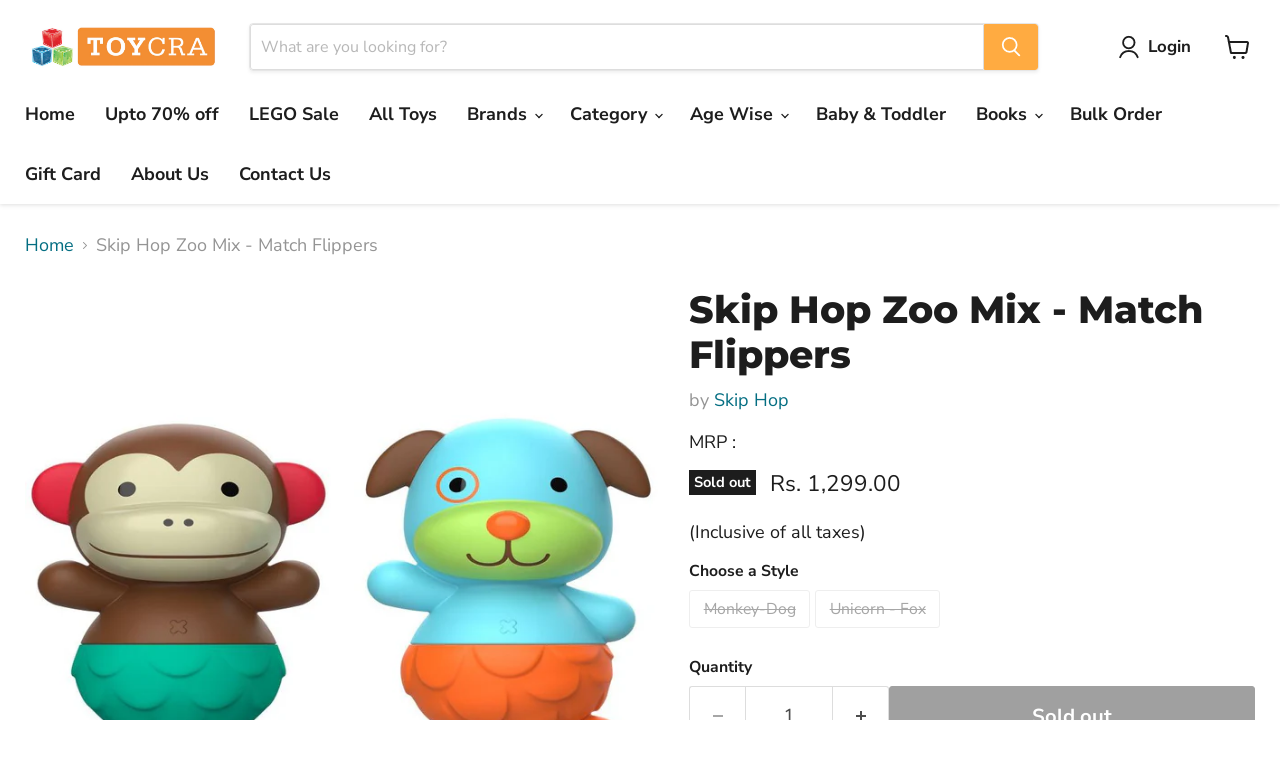

--- FILE ---
content_type: text/html; charset=utf-8
request_url: https://toycra.com/products/skip-hop-zoo-mix-match-flippers
body_size: 29423
content:
<!doctype html>
<html class="no-js no-touch" lang="en">
  <head>
    <meta charset="utf-8">
    <meta http-equiv="x-ua-compatible" content="IE=edge">

    <link rel="preconnect" href="https://cdn.shopify.com">
    <link rel="preconnect" href="https://fonts.shopifycdn.com">
    <link rel="preconnect" href="https://v.shopify.com">
    <link rel="preconnect" href="https://cdn.shopifycloud.com">

    <title>Skip Hop Zoo Mix - Match Flippers — Toycra</title>

    
      <meta name="description" content="Skip Hop Toys- Buy Skip Hop Toys Online at Best Prices in India - Shop Online for Toys Store - Free Home Delivery at Toycra.com.">
    

    
      <link rel="shortcut icon" href="//toycra.com/cdn/shop/files/Box_13caef48-b87e-4af7-b50c-8ae662580e48_32x32.jpg?v=1703833423" type="image/png">
    

    
      <link rel="canonical" href="https://toycra.com/products/skip-hop-zoo-mix-match-flippers" />
    

    <meta name="viewport" content="width=device-width">

    
    





<meta property="og:site_name" content="Toycra">
<meta property="og:url" content="https://toycra.com/products/skip-hop-zoo-mix-match-flippers">
<meta property="og:title" content="Skip Hop Zoo Mix - Match Flippers">
<meta property="og:type" content="product">
<meta property="og:description" content="Skip Hop Toys- Buy Skip Hop Toys Online at Best Prices in India - Shop Online for Toys Store - Free Home Delivery at Toycra.com.">




    
    
    

    
    
    <meta
      property="og:image"
      content="https://toycra.com/cdn/shop/products/Skip-Hop-Zoo-Mix-Match-Flippers-Bath-Toys-Skip-Hop-Toycra_1200x1200.jpg?v=1651832508"
    />
    <meta
      property="og:image:secure_url"
      content="https://toycra.com/cdn/shop/products/Skip-Hop-Zoo-Mix-Match-Flippers-Bath-Toys-Skip-Hop-Toycra_1200x1200.jpg?v=1651832508"
    />
    <meta property="og:image:width" content="1200" />
    <meta property="og:image:height" content="1200" />
    
    
    <meta property="og:image:alt" content="Skip Hop Zoo Mix - Match Flippers-Bath Toys-Skip Hop-Toycra" />
  












<meta name="twitter:title" content="Skip Hop Zoo Mix - Match Flippers">
<meta name="twitter:description" content="Skip Hop Toys- Buy Skip Hop Toys Online at Best Prices in India - Shop Online for Toys Store - Free Home Delivery at Toycra.com.">


    
    
    
      
      
      <meta name="twitter:card" content="summary">
    
    
    <meta
      property="twitter:image"
      content="https://toycra.com/cdn/shop/products/Skip-Hop-Zoo-Mix-Match-Flippers-Bath-Toys-Skip-Hop-Toycra_1200x1200_crop_center.jpg?v=1651832508"
    />
    <meta property="twitter:image:width" content="1200" />
    <meta property="twitter:image:height" content="1200" />
    
    
    <meta property="twitter:image:alt" content="Skip Hop Zoo Mix - Match Flippers-Bath Toys-Skip Hop-Toycra" />
  



    <link rel="preload" href="//toycra.com/cdn/fonts/nunito_sans/nunitosans_n7.25d963ed46da26098ebeab731e90d8802d989fa5.woff2" as="font" crossorigin="anonymous">
    <link rel="preload" as="style" href="//toycra.com/cdn/shop/t/122/assets/theme.css?v=60392478933782704001754024884">

    <script>window.performance && window.performance.mark && window.performance.mark('shopify.content_for_header.start');</script><meta name="google-site-verification" content="XKQ_LlyJrRiGb1IwzpvuOLwEGCqrqdG6CStDaysttD8">
<meta name="facebook-domain-verification" content="w4x9grvkq6jlmvqe84vx30l1a70e47">
<meta id="shopify-digital-wallet" name="shopify-digital-wallet" content="/8879865907/digital_wallets/dialog">
<link rel="alternate" type="application/json+oembed" href="https://toycra.com/products/skip-hop-zoo-mix-match-flippers.oembed">
<script async="async" src="/checkouts/internal/preloads.js?locale=en-IN"></script>
<script id="shopify-features" type="application/json">{"accessToken":"cf7fdadf4180afb26d0386c811350ec6","betas":["rich-media-storefront-analytics"],"domain":"toycra.com","predictiveSearch":true,"shopId":8879865907,"locale":"en"}</script>
<script>var Shopify = Shopify || {};
Shopify.shop = "toycra-toys.myshopify.com";
Shopify.locale = "en";
Shopify.currency = {"active":"INR","rate":"1.0"};
Shopify.country = "IN";
Shopify.theme = {"name":"Toycra 12.0-Fresh -25 Aug25","id":143310586054,"schema_name":"Empire","schema_version":"12.0.0","theme_store_id":null,"role":"main"};
Shopify.theme.handle = "null";
Shopify.theme.style = {"id":null,"handle":null};
Shopify.cdnHost = "toycra.com/cdn";
Shopify.routes = Shopify.routes || {};
Shopify.routes.root = "/";</script>
<script type="module">!function(o){(o.Shopify=o.Shopify||{}).modules=!0}(window);</script>
<script>!function(o){function n(){var o=[];function n(){o.push(Array.prototype.slice.apply(arguments))}return n.q=o,n}var t=o.Shopify=o.Shopify||{};t.loadFeatures=n(),t.autoloadFeatures=n()}(window);</script>
<script id="shop-js-analytics" type="application/json">{"pageType":"product"}</script>
<script defer="defer" async type="module" src="//toycra.com/cdn/shopifycloud/shop-js/modules/v2/client.init-shop-cart-sync_C5BV16lS.en.esm.js"></script>
<script defer="defer" async type="module" src="//toycra.com/cdn/shopifycloud/shop-js/modules/v2/chunk.common_CygWptCX.esm.js"></script>
<script type="module">
  await import("//toycra.com/cdn/shopifycloud/shop-js/modules/v2/client.init-shop-cart-sync_C5BV16lS.en.esm.js");
await import("//toycra.com/cdn/shopifycloud/shop-js/modules/v2/chunk.common_CygWptCX.esm.js");

  window.Shopify.SignInWithShop?.initShopCartSync?.({"fedCMEnabled":true,"windoidEnabled":true});

</script>
<script>(function() {
  var isLoaded = false;
  function asyncLoad() {
    if (isLoaded) return;
    isLoaded = true;
    var urls = ["https:\/\/api.interakt.ai\/v1\/app\/shopify\/widget\/?org_id=d19231ca-3575-42fa-8429-15e27208360e\u0026widget-token=2HDvsQ1YK0VmB3fssI8DWBmaKLfoEqO8\u0026shop=toycra-toys.myshopify.com"];
    for (var i = 0; i < urls.length; i++) {
      var s = document.createElement('script');
      s.type = 'text/javascript';
      s.async = true;
      s.src = urls[i];
      var x = document.getElementsByTagName('script')[0];
      x.parentNode.insertBefore(s, x);
    }
  };
  if(window.attachEvent) {
    window.attachEvent('onload', asyncLoad);
  } else {
    window.addEventListener('load', asyncLoad, false);
  }
})();</script>
<script id="__st">var __st={"a":8879865907,"offset":-18000,"reqid":"cc1ba5d8-6af0-4608-a63d-70f724de467f-1768763376","pageurl":"toycra.com\/products\/skip-hop-zoo-mix-match-flippers","u":"bb26efd2bc25","p":"product","rtyp":"product","rid":6831408709830};</script>
<script>window.ShopifyPaypalV4VisibilityTracking = true;</script>
<script id="captcha-bootstrap">!function(){'use strict';const t='contact',e='account',n='new_comment',o=[[t,t],['blogs',n],['comments',n],[t,'customer']],c=[[e,'customer_login'],[e,'guest_login'],[e,'recover_customer_password'],[e,'create_customer']],r=t=>t.map((([t,e])=>`form[action*='/${t}']:not([data-nocaptcha='true']) input[name='form_type'][value='${e}']`)).join(','),a=t=>()=>t?[...document.querySelectorAll(t)].map((t=>t.form)):[];function s(){const t=[...o],e=r(t);return a(e)}const i='password',u='form_key',d=['recaptcha-v3-token','g-recaptcha-response','h-captcha-response',i],f=()=>{try{return window.sessionStorage}catch{return}},m='__shopify_v',_=t=>t.elements[u];function p(t,e,n=!1){try{const o=window.sessionStorage,c=JSON.parse(o.getItem(e)),{data:r}=function(t){const{data:e,action:n}=t;return t[m]||n?{data:e,action:n}:{data:t,action:n}}(c);for(const[e,n]of Object.entries(r))t.elements[e]&&(t.elements[e].value=n);n&&o.removeItem(e)}catch(o){console.error('form repopulation failed',{error:o})}}const l='form_type',E='cptcha';function T(t){t.dataset[E]=!0}const w=window,h=w.document,L='Shopify',v='ce_forms',y='captcha';let A=!1;((t,e)=>{const n=(g='f06e6c50-85a8-45c8-87d0-21a2b65856fe',I='https://cdn.shopify.com/shopifycloud/storefront-forms-hcaptcha/ce_storefront_forms_captcha_hcaptcha.v1.5.2.iife.js',D={infoText:'Protected by hCaptcha',privacyText:'Privacy',termsText:'Terms'},(t,e,n)=>{const o=w[L][v],c=o.bindForm;if(c)return c(t,g,e,D).then(n);var r;o.q.push([[t,g,e,D],n]),r=I,A||(h.body.append(Object.assign(h.createElement('script'),{id:'captcha-provider',async:!0,src:r})),A=!0)});var g,I,D;w[L]=w[L]||{},w[L][v]=w[L][v]||{},w[L][v].q=[],w[L][y]=w[L][y]||{},w[L][y].protect=function(t,e){n(t,void 0,e),T(t)},Object.freeze(w[L][y]),function(t,e,n,w,h,L){const[v,y,A,g]=function(t,e,n){const i=e?o:[],u=t?c:[],d=[...i,...u],f=r(d),m=r(i),_=r(d.filter((([t,e])=>n.includes(e))));return[a(f),a(m),a(_),s()]}(w,h,L),I=t=>{const e=t.target;return e instanceof HTMLFormElement?e:e&&e.form},D=t=>v().includes(t);t.addEventListener('submit',(t=>{const e=I(t);if(!e)return;const n=D(e)&&!e.dataset.hcaptchaBound&&!e.dataset.recaptchaBound,o=_(e),c=g().includes(e)&&(!o||!o.value);(n||c)&&t.preventDefault(),c&&!n&&(function(t){try{if(!f())return;!function(t){const e=f();if(!e)return;const n=_(t);if(!n)return;const o=n.value;o&&e.removeItem(o)}(t);const e=Array.from(Array(32),(()=>Math.random().toString(36)[2])).join('');!function(t,e){_(t)||t.append(Object.assign(document.createElement('input'),{type:'hidden',name:u})),t.elements[u].value=e}(t,e),function(t,e){const n=f();if(!n)return;const o=[...t.querySelectorAll(`input[type='${i}']`)].map((({name:t})=>t)),c=[...d,...o],r={};for(const[a,s]of new FormData(t).entries())c.includes(a)||(r[a]=s);n.setItem(e,JSON.stringify({[m]:1,action:t.action,data:r}))}(t,e)}catch(e){console.error('failed to persist form',e)}}(e),e.submit())}));const S=(t,e)=>{t&&!t.dataset[E]&&(n(t,e.some((e=>e===t))),T(t))};for(const o of['focusin','change'])t.addEventListener(o,(t=>{const e=I(t);D(e)&&S(e,y())}));const B=e.get('form_key'),M=e.get(l),P=B&&M;t.addEventListener('DOMContentLoaded',(()=>{const t=y();if(P)for(const e of t)e.elements[l].value===M&&p(e,B);[...new Set([...A(),...v().filter((t=>'true'===t.dataset.shopifyCaptcha))])].forEach((e=>S(e,t)))}))}(h,new URLSearchParams(w.location.search),n,t,e,['guest_login'])})(!1,!0)}();</script>
<script integrity="sha256-4kQ18oKyAcykRKYeNunJcIwy7WH5gtpwJnB7kiuLZ1E=" data-source-attribution="shopify.loadfeatures" defer="defer" src="//toycra.com/cdn/shopifycloud/storefront/assets/storefront/load_feature-a0a9edcb.js" crossorigin="anonymous"></script>
<script data-source-attribution="shopify.dynamic_checkout.dynamic.init">var Shopify=Shopify||{};Shopify.PaymentButton=Shopify.PaymentButton||{isStorefrontPortableWallets:!0,init:function(){window.Shopify.PaymentButton.init=function(){};var t=document.createElement("script");t.src="https://toycra.com/cdn/shopifycloud/portable-wallets/latest/portable-wallets.en.js",t.type="module",document.head.appendChild(t)}};
</script>
<script data-source-attribution="shopify.dynamic_checkout.buyer_consent">
  function portableWalletsHideBuyerConsent(e){var t=document.getElementById("shopify-buyer-consent"),n=document.getElementById("shopify-subscription-policy-button");t&&n&&(t.classList.add("hidden"),t.setAttribute("aria-hidden","true"),n.removeEventListener("click",e))}function portableWalletsShowBuyerConsent(e){var t=document.getElementById("shopify-buyer-consent"),n=document.getElementById("shopify-subscription-policy-button");t&&n&&(t.classList.remove("hidden"),t.removeAttribute("aria-hidden"),n.addEventListener("click",e))}window.Shopify?.PaymentButton&&(window.Shopify.PaymentButton.hideBuyerConsent=portableWalletsHideBuyerConsent,window.Shopify.PaymentButton.showBuyerConsent=portableWalletsShowBuyerConsent);
</script>
<script data-source-attribution="shopify.dynamic_checkout.cart.bootstrap">document.addEventListener("DOMContentLoaded",(function(){function t(){return document.querySelector("shopify-accelerated-checkout-cart, shopify-accelerated-checkout")}if(t())Shopify.PaymentButton.init();else{new MutationObserver((function(e,n){t()&&(Shopify.PaymentButton.init(),n.disconnect())})).observe(document.body,{childList:!0,subtree:!0})}}));
</script>

<script>window.performance && window.performance.mark && window.performance.mark('shopify.content_for_header.end');</script>

    <link href="//toycra.com/cdn/shop/t/122/assets/theme.css?v=60392478933782704001754024884" rel="stylesheet" type="text/css" media="all" />

    

    
    <script>
      window.Theme = window.Theme || {};
      window.Theme.version = '12.0.0';
      window.Theme.name = 'Empire';
      window.Theme.routes = {
        "root_url": "/",
        "account_url": "/account",
        "account_login_url": "https://account.toycra.com?locale=en&region_country=IN",
        "account_logout_url": "/account/logout",
        "account_register_url": "https://account.toycra.com?locale=en",
        "account_addresses_url": "/account/addresses",
        "collections_url": "/collections",
        "all_products_collection_url": "/collections/all",
        "search_url": "/search",
        "predictive_search_url": "/search/suggest",
        "cart_url": "/cart",
        "cart_add_url": "/cart/add",
        "cart_change_url": "/cart/change",
        "cart_clear_url": "/cart/clear",
        "product_recommendations_url": "/recommendations/products",
      };
    </script>
    

  <!-- BEGIN app block: shopify://apps/chatra-live-chat-chatbot/blocks/widget/3617185a-5880-4550-b1d3-81cdb9d37290 --><script src="https://call.chatra.io/shopify?chatraId=yteKrwQEMzCfcLepj" async></script>

<!-- END app block --><link href="https://monorail-edge.shopifysvc.com" rel="dns-prefetch">
<script>(function(){if ("sendBeacon" in navigator && "performance" in window) {try {var session_token_from_headers = performance.getEntriesByType('navigation')[0].serverTiming.find(x => x.name == '_s').description;} catch {var session_token_from_headers = undefined;}var session_cookie_matches = document.cookie.match(/_shopify_s=([^;]*)/);var session_token_from_cookie = session_cookie_matches && session_cookie_matches.length === 2 ? session_cookie_matches[1] : "";var session_token = session_token_from_headers || session_token_from_cookie || "";function handle_abandonment_event(e) {var entries = performance.getEntries().filter(function(entry) {return /monorail-edge.shopifysvc.com/.test(entry.name);});if (!window.abandonment_tracked && entries.length === 0) {window.abandonment_tracked = true;var currentMs = Date.now();var navigation_start = performance.timing.navigationStart;var payload = {shop_id: 8879865907,url: window.location.href,navigation_start,duration: currentMs - navigation_start,session_token,page_type: "product"};window.navigator.sendBeacon("https://monorail-edge.shopifysvc.com/v1/produce", JSON.stringify({schema_id: "online_store_buyer_site_abandonment/1.1",payload: payload,metadata: {event_created_at_ms: currentMs,event_sent_at_ms: currentMs}}));}}window.addEventListener('pagehide', handle_abandonment_event);}}());</script>
<script id="web-pixels-manager-setup">(function e(e,d,r,n,o){if(void 0===o&&(o={}),!Boolean(null===(a=null===(i=window.Shopify)||void 0===i?void 0:i.analytics)||void 0===a?void 0:a.replayQueue)){var i,a;window.Shopify=window.Shopify||{};var t=window.Shopify;t.analytics=t.analytics||{};var s=t.analytics;s.replayQueue=[],s.publish=function(e,d,r){return s.replayQueue.push([e,d,r]),!0};try{self.performance.mark("wpm:start")}catch(e){}var l=function(){var e={modern:/Edge?\/(1{2}[4-9]|1[2-9]\d|[2-9]\d{2}|\d{4,})\.\d+(\.\d+|)|Firefox\/(1{2}[4-9]|1[2-9]\d|[2-9]\d{2}|\d{4,})\.\d+(\.\d+|)|Chrom(ium|e)\/(9{2}|\d{3,})\.\d+(\.\d+|)|(Maci|X1{2}).+ Version\/(15\.\d+|(1[6-9]|[2-9]\d|\d{3,})\.\d+)([,.]\d+|)( \(\w+\)|)( Mobile\/\w+|) Safari\/|Chrome.+OPR\/(9{2}|\d{3,})\.\d+\.\d+|(CPU[ +]OS|iPhone[ +]OS|CPU[ +]iPhone|CPU IPhone OS|CPU iPad OS)[ +]+(15[._]\d+|(1[6-9]|[2-9]\d|\d{3,})[._]\d+)([._]\d+|)|Android:?[ /-](13[3-9]|1[4-9]\d|[2-9]\d{2}|\d{4,})(\.\d+|)(\.\d+|)|Android.+Firefox\/(13[5-9]|1[4-9]\d|[2-9]\d{2}|\d{4,})\.\d+(\.\d+|)|Android.+Chrom(ium|e)\/(13[3-9]|1[4-9]\d|[2-9]\d{2}|\d{4,})\.\d+(\.\d+|)|SamsungBrowser\/([2-9]\d|\d{3,})\.\d+/,legacy:/Edge?\/(1[6-9]|[2-9]\d|\d{3,})\.\d+(\.\d+|)|Firefox\/(5[4-9]|[6-9]\d|\d{3,})\.\d+(\.\d+|)|Chrom(ium|e)\/(5[1-9]|[6-9]\d|\d{3,})\.\d+(\.\d+|)([\d.]+$|.*Safari\/(?![\d.]+ Edge\/[\d.]+$))|(Maci|X1{2}).+ Version\/(10\.\d+|(1[1-9]|[2-9]\d|\d{3,})\.\d+)([,.]\d+|)( \(\w+\)|)( Mobile\/\w+|) Safari\/|Chrome.+OPR\/(3[89]|[4-9]\d|\d{3,})\.\d+\.\d+|(CPU[ +]OS|iPhone[ +]OS|CPU[ +]iPhone|CPU IPhone OS|CPU iPad OS)[ +]+(10[._]\d+|(1[1-9]|[2-9]\d|\d{3,})[._]\d+)([._]\d+|)|Android:?[ /-](13[3-9]|1[4-9]\d|[2-9]\d{2}|\d{4,})(\.\d+|)(\.\d+|)|Mobile Safari.+OPR\/([89]\d|\d{3,})\.\d+\.\d+|Android.+Firefox\/(13[5-9]|1[4-9]\d|[2-9]\d{2}|\d{4,})\.\d+(\.\d+|)|Android.+Chrom(ium|e)\/(13[3-9]|1[4-9]\d|[2-9]\d{2}|\d{4,})\.\d+(\.\d+|)|Android.+(UC? ?Browser|UCWEB|U3)[ /]?(15\.([5-9]|\d{2,})|(1[6-9]|[2-9]\d|\d{3,})\.\d+)\.\d+|SamsungBrowser\/(5\.\d+|([6-9]|\d{2,})\.\d+)|Android.+MQ{2}Browser\/(14(\.(9|\d{2,})|)|(1[5-9]|[2-9]\d|\d{3,})(\.\d+|))(\.\d+|)|K[Aa][Ii]OS\/(3\.\d+|([4-9]|\d{2,})\.\d+)(\.\d+|)/},d=e.modern,r=e.legacy,n=navigator.userAgent;return n.match(d)?"modern":n.match(r)?"legacy":"unknown"}(),u="modern"===l?"modern":"legacy",c=(null!=n?n:{modern:"",legacy:""})[u],f=function(e){return[e.baseUrl,"/wpm","/b",e.hashVersion,"modern"===e.buildTarget?"m":"l",".js"].join("")}({baseUrl:d,hashVersion:r,buildTarget:u}),m=function(e){var d=e.version,r=e.bundleTarget,n=e.surface,o=e.pageUrl,i=e.monorailEndpoint;return{emit:function(e){var a=e.status,t=e.errorMsg,s=(new Date).getTime(),l=JSON.stringify({metadata:{event_sent_at_ms:s},events:[{schema_id:"web_pixels_manager_load/3.1",payload:{version:d,bundle_target:r,page_url:o,status:a,surface:n,error_msg:t},metadata:{event_created_at_ms:s}}]});if(!i)return console&&console.warn&&console.warn("[Web Pixels Manager] No Monorail endpoint provided, skipping logging."),!1;try{return self.navigator.sendBeacon.bind(self.navigator)(i,l)}catch(e){}var u=new XMLHttpRequest;try{return u.open("POST",i,!0),u.setRequestHeader("Content-Type","text/plain"),u.send(l),!0}catch(e){return console&&console.warn&&console.warn("[Web Pixels Manager] Got an unhandled error while logging to Monorail."),!1}}}}({version:r,bundleTarget:l,surface:e.surface,pageUrl:self.location.href,monorailEndpoint:e.monorailEndpoint});try{o.browserTarget=l,function(e){var d=e.src,r=e.async,n=void 0===r||r,o=e.onload,i=e.onerror,a=e.sri,t=e.scriptDataAttributes,s=void 0===t?{}:t,l=document.createElement("script"),u=document.querySelector("head"),c=document.querySelector("body");if(l.async=n,l.src=d,a&&(l.integrity=a,l.crossOrigin="anonymous"),s)for(var f in s)if(Object.prototype.hasOwnProperty.call(s,f))try{l.dataset[f]=s[f]}catch(e){}if(o&&l.addEventListener("load",o),i&&l.addEventListener("error",i),u)u.appendChild(l);else{if(!c)throw new Error("Did not find a head or body element to append the script");c.appendChild(l)}}({src:f,async:!0,onload:function(){if(!function(){var e,d;return Boolean(null===(d=null===(e=window.Shopify)||void 0===e?void 0:e.analytics)||void 0===d?void 0:d.initialized)}()){var d=window.webPixelsManager.init(e)||void 0;if(d){var r=window.Shopify.analytics;r.replayQueue.forEach((function(e){var r=e[0],n=e[1],o=e[2];d.publishCustomEvent(r,n,o)})),r.replayQueue=[],r.publish=d.publishCustomEvent,r.visitor=d.visitor,r.initialized=!0}}},onerror:function(){return m.emit({status:"failed",errorMsg:"".concat(f," has failed to load")})},sri:function(e){var d=/^sha384-[A-Za-z0-9+/=]+$/;return"string"==typeof e&&d.test(e)}(c)?c:"",scriptDataAttributes:o}),m.emit({status:"loading"})}catch(e){m.emit({status:"failed",errorMsg:(null==e?void 0:e.message)||"Unknown error"})}}})({shopId: 8879865907,storefrontBaseUrl: "https://toycra.com",extensionsBaseUrl: "https://extensions.shopifycdn.com/cdn/shopifycloud/web-pixels-manager",monorailEndpoint: "https://monorail-edge.shopifysvc.com/unstable/produce_batch",surface: "storefront-renderer",enabledBetaFlags: ["2dca8a86"],webPixelsConfigList: [{"id":"415400134","configuration":"{\"config\":\"{\\\"pixel_id\\\":\\\"G-RW5S7XK0QQ\\\",\\\"target_country\\\":\\\"IN\\\",\\\"gtag_events\\\":[{\\\"type\\\":\\\"begin_checkout\\\",\\\"action_label\\\":[\\\"G-RW5S7XK0QQ\\\",\\\"AW-972154198\\\/K0nnCLiyysoDENbKx88D\\\"]},{\\\"type\\\":\\\"search\\\",\\\"action_label\\\":[\\\"G-RW5S7XK0QQ\\\",\\\"AW-972154198\\\/WcCtCLuyysoDENbKx88D\\\"]},{\\\"type\\\":\\\"view_item\\\",\\\"action_label\\\":[\\\"G-RW5S7XK0QQ\\\",\\\"AW-972154198\\\/prcICLKyysoDENbKx88D\\\",\\\"MC-5BN1GVY8VN\\\"]},{\\\"type\\\":\\\"purchase\\\",\\\"action_label\\\":[\\\"G-RW5S7XK0QQ\\\",\\\"AW-972154198\\\/McsCCN7p36IYENbKx88D\\\",\\\"MC-5BN1GVY8VN\\\"]},{\\\"type\\\":\\\"page_view\\\",\\\"action_label\\\":[\\\"G-RW5S7XK0QQ\\\",\\\"AW-972154198\\\/q2T1CKyyysoDENbKx88D\\\",\\\"MC-5BN1GVY8VN\\\"]},{\\\"type\\\":\\\"add_payment_info\\\",\\\"action_label\\\":[\\\"G-RW5S7XK0QQ\\\",\\\"AW-972154198\\\/bM8GCL6yysoDENbKx88D\\\"]},{\\\"type\\\":\\\"add_to_cart\\\",\\\"action_label\\\":[\\\"G-RW5S7XK0QQ\\\",\\\"AW-972154198\\\/0k60CLWyysoDENbKx88D\\\"]}],\\\"enable_monitoring_mode\\\":false}\"}","eventPayloadVersion":"v1","runtimeContext":"OPEN","scriptVersion":"b2a88bafab3e21179ed38636efcd8a93","type":"APP","apiClientId":1780363,"privacyPurposes":[],"dataSharingAdjustments":{"protectedCustomerApprovalScopes":["read_customer_address","read_customer_email","read_customer_name","read_customer_personal_data","read_customer_phone"]}},{"id":"179896518","configuration":"{\"pixel_id\":\"641620399805816\",\"pixel_type\":\"facebook_pixel\",\"metaapp_system_user_token\":\"-\"}","eventPayloadVersion":"v1","runtimeContext":"OPEN","scriptVersion":"ca16bc87fe92b6042fbaa3acc2fbdaa6","type":"APP","apiClientId":2329312,"privacyPurposes":["ANALYTICS","MARKETING","SALE_OF_DATA"],"dataSharingAdjustments":{"protectedCustomerApprovalScopes":["read_customer_address","read_customer_email","read_customer_name","read_customer_personal_data","read_customer_phone"]}},{"id":"shopify-app-pixel","configuration":"{}","eventPayloadVersion":"v1","runtimeContext":"STRICT","scriptVersion":"0450","apiClientId":"shopify-pixel","type":"APP","privacyPurposes":["ANALYTICS","MARKETING"]},{"id":"shopify-custom-pixel","eventPayloadVersion":"v1","runtimeContext":"LAX","scriptVersion":"0450","apiClientId":"shopify-pixel","type":"CUSTOM","privacyPurposes":["ANALYTICS","MARKETING"]}],isMerchantRequest: false,initData: {"shop":{"name":"Toycra","paymentSettings":{"currencyCode":"INR"},"myshopifyDomain":"toycra-toys.myshopify.com","countryCode":"IN","storefrontUrl":"https:\/\/toycra.com"},"customer":null,"cart":null,"checkout":null,"productVariants":[{"price":{"amount":1299.0,"currencyCode":"INR"},"product":{"title":"Skip Hop Zoo Mix - Match Flippers","vendor":"Skip Hop","id":"6831408709830","untranslatedTitle":"Skip Hop Zoo Mix - Match Flippers","url":"\/products\/skip-hop-zoo-mix-match-flippers","type":"Bath Toys"},"id":"40430009942214","image":{"src":"\/\/toycra.com\/cdn\/shop\/products\/Skip-Hop-Zoo-Mix-Match-Flippers-Bath-Toys-Skip-Hop-Toycra-2.jpg?v=1651832509"},"sku":"9I413910","title":"Monkey-Dog","untranslatedTitle":"Monkey-Dog"},{"price":{"amount":1299.0,"currencyCode":"INR"},"product":{"title":"Skip Hop Zoo Mix - Match Flippers","vendor":"Skip Hop","id":"6831408709830","untranslatedTitle":"Skip Hop Zoo Mix - Match Flippers","url":"\/products\/skip-hop-zoo-mix-match-flippers","type":"Bath Toys"},"id":"40430009974982","image":{"src":"\/\/toycra.com\/cdn\/shop\/products\/Skip-Hop-Zoo-Mix-Match-Flippers-Bath-Toys-Skip-Hop-Toycra.jpg?v=1651832508"},"sku":"9I413810","title":"Unicorn - Fox","untranslatedTitle":"Unicorn - Fox"}],"purchasingCompany":null},},"https://toycra.com/cdn","fcfee988w5aeb613cpc8e4bc33m6693e112",{"modern":"","legacy":""},{"shopId":"8879865907","storefrontBaseUrl":"https:\/\/toycra.com","extensionBaseUrl":"https:\/\/extensions.shopifycdn.com\/cdn\/shopifycloud\/web-pixels-manager","surface":"storefront-renderer","enabledBetaFlags":"[\"2dca8a86\"]","isMerchantRequest":"false","hashVersion":"fcfee988w5aeb613cpc8e4bc33m6693e112","publish":"custom","events":"[[\"page_viewed\",{}],[\"product_viewed\",{\"productVariant\":{\"price\":{\"amount\":1299.0,\"currencyCode\":\"INR\"},\"product\":{\"title\":\"Skip Hop Zoo Mix - Match Flippers\",\"vendor\":\"Skip Hop\",\"id\":\"6831408709830\",\"untranslatedTitle\":\"Skip Hop Zoo Mix - Match Flippers\",\"url\":\"\/products\/skip-hop-zoo-mix-match-flippers\",\"type\":\"Bath Toys\"},\"id\":\"40430009942214\",\"image\":{\"src\":\"\/\/toycra.com\/cdn\/shop\/products\/Skip-Hop-Zoo-Mix-Match-Flippers-Bath-Toys-Skip-Hop-Toycra-2.jpg?v=1651832509\"},\"sku\":\"9I413910\",\"title\":\"Monkey-Dog\",\"untranslatedTitle\":\"Monkey-Dog\"}}]]"});</script><script>
  window.ShopifyAnalytics = window.ShopifyAnalytics || {};
  window.ShopifyAnalytics.meta = window.ShopifyAnalytics.meta || {};
  window.ShopifyAnalytics.meta.currency = 'INR';
  var meta = {"product":{"id":6831408709830,"gid":"gid:\/\/shopify\/Product\/6831408709830","vendor":"Skip Hop","type":"Bath Toys","handle":"skip-hop-zoo-mix-match-flippers","variants":[{"id":40430009942214,"price":129900,"name":"Skip Hop Zoo Mix - Match Flippers - Monkey-Dog","public_title":"Monkey-Dog","sku":"9I413910"},{"id":40430009974982,"price":129900,"name":"Skip Hop Zoo Mix - Match Flippers - Unicorn - Fox","public_title":"Unicorn - Fox","sku":"9I413810"}],"remote":false},"page":{"pageType":"product","resourceType":"product","resourceId":6831408709830,"requestId":"cc1ba5d8-6af0-4608-a63d-70f724de467f-1768763376"}};
  for (var attr in meta) {
    window.ShopifyAnalytics.meta[attr] = meta[attr];
  }
</script>
<script class="analytics">
  (function () {
    var customDocumentWrite = function(content) {
      var jquery = null;

      if (window.jQuery) {
        jquery = window.jQuery;
      } else if (window.Checkout && window.Checkout.$) {
        jquery = window.Checkout.$;
      }

      if (jquery) {
        jquery('body').append(content);
      }
    };

    var hasLoggedConversion = function(token) {
      if (token) {
        return document.cookie.indexOf('loggedConversion=' + token) !== -1;
      }
      return false;
    }

    var setCookieIfConversion = function(token) {
      if (token) {
        var twoMonthsFromNow = new Date(Date.now());
        twoMonthsFromNow.setMonth(twoMonthsFromNow.getMonth() + 2);

        document.cookie = 'loggedConversion=' + token + '; expires=' + twoMonthsFromNow;
      }
    }

    var trekkie = window.ShopifyAnalytics.lib = window.trekkie = window.trekkie || [];
    if (trekkie.integrations) {
      return;
    }
    trekkie.methods = [
      'identify',
      'page',
      'ready',
      'track',
      'trackForm',
      'trackLink'
    ];
    trekkie.factory = function(method) {
      return function() {
        var args = Array.prototype.slice.call(arguments);
        args.unshift(method);
        trekkie.push(args);
        return trekkie;
      };
    };
    for (var i = 0; i < trekkie.methods.length; i++) {
      var key = trekkie.methods[i];
      trekkie[key] = trekkie.factory(key);
    }
    trekkie.load = function(config) {
      trekkie.config = config || {};
      trekkie.config.initialDocumentCookie = document.cookie;
      var first = document.getElementsByTagName('script')[0];
      var script = document.createElement('script');
      script.type = 'text/javascript';
      script.onerror = function(e) {
        var scriptFallback = document.createElement('script');
        scriptFallback.type = 'text/javascript';
        scriptFallback.onerror = function(error) {
                var Monorail = {
      produce: function produce(monorailDomain, schemaId, payload) {
        var currentMs = new Date().getTime();
        var event = {
          schema_id: schemaId,
          payload: payload,
          metadata: {
            event_created_at_ms: currentMs,
            event_sent_at_ms: currentMs
          }
        };
        return Monorail.sendRequest("https://" + monorailDomain + "/v1/produce", JSON.stringify(event));
      },
      sendRequest: function sendRequest(endpointUrl, payload) {
        // Try the sendBeacon API
        if (window && window.navigator && typeof window.navigator.sendBeacon === 'function' && typeof window.Blob === 'function' && !Monorail.isIos12()) {
          var blobData = new window.Blob([payload], {
            type: 'text/plain'
          });

          if (window.navigator.sendBeacon(endpointUrl, blobData)) {
            return true;
          } // sendBeacon was not successful

        } // XHR beacon

        var xhr = new XMLHttpRequest();

        try {
          xhr.open('POST', endpointUrl);
          xhr.setRequestHeader('Content-Type', 'text/plain');
          xhr.send(payload);
        } catch (e) {
          console.log(e);
        }

        return false;
      },
      isIos12: function isIos12() {
        return window.navigator.userAgent.lastIndexOf('iPhone; CPU iPhone OS 12_') !== -1 || window.navigator.userAgent.lastIndexOf('iPad; CPU OS 12_') !== -1;
      }
    };
    Monorail.produce('monorail-edge.shopifysvc.com',
      'trekkie_storefront_load_errors/1.1',
      {shop_id: 8879865907,
      theme_id: 143310586054,
      app_name: "storefront",
      context_url: window.location.href,
      source_url: "//toycra.com/cdn/s/trekkie.storefront.cd680fe47e6c39ca5d5df5f0a32d569bc48c0f27.min.js"});

        };
        scriptFallback.async = true;
        scriptFallback.src = '//toycra.com/cdn/s/trekkie.storefront.cd680fe47e6c39ca5d5df5f0a32d569bc48c0f27.min.js';
        first.parentNode.insertBefore(scriptFallback, first);
      };
      script.async = true;
      script.src = '//toycra.com/cdn/s/trekkie.storefront.cd680fe47e6c39ca5d5df5f0a32d569bc48c0f27.min.js';
      first.parentNode.insertBefore(script, first);
    };
    trekkie.load(
      {"Trekkie":{"appName":"storefront","development":false,"defaultAttributes":{"shopId":8879865907,"isMerchantRequest":null,"themeId":143310586054,"themeCityHash":"9850860410421442268","contentLanguage":"en","currency":"INR","eventMetadataId":"7a5abb19-f53f-43b2-9fd4-7fd4394e48be"},"isServerSideCookieWritingEnabled":true,"monorailRegion":"shop_domain","enabledBetaFlags":["65f19447"]},"Session Attribution":{},"S2S":{"facebookCapiEnabled":true,"source":"trekkie-storefront-renderer","apiClientId":580111}}
    );

    var loaded = false;
    trekkie.ready(function() {
      if (loaded) return;
      loaded = true;

      window.ShopifyAnalytics.lib = window.trekkie;

      var originalDocumentWrite = document.write;
      document.write = customDocumentWrite;
      try { window.ShopifyAnalytics.merchantGoogleAnalytics.call(this); } catch(error) {};
      document.write = originalDocumentWrite;

      window.ShopifyAnalytics.lib.page(null,{"pageType":"product","resourceType":"product","resourceId":6831408709830,"requestId":"cc1ba5d8-6af0-4608-a63d-70f724de467f-1768763376","shopifyEmitted":true});

      var match = window.location.pathname.match(/checkouts\/(.+)\/(thank_you|post_purchase)/)
      var token = match? match[1]: undefined;
      if (!hasLoggedConversion(token)) {
        setCookieIfConversion(token);
        window.ShopifyAnalytics.lib.track("Viewed Product",{"currency":"INR","variantId":40430009942214,"productId":6831408709830,"productGid":"gid:\/\/shopify\/Product\/6831408709830","name":"Skip Hop Zoo Mix - Match Flippers - Monkey-Dog","price":"1299.00","sku":"9I413910","brand":"Skip Hop","variant":"Monkey-Dog","category":"Bath Toys","nonInteraction":true,"remote":false},undefined,undefined,{"shopifyEmitted":true});
      window.ShopifyAnalytics.lib.track("monorail:\/\/trekkie_storefront_viewed_product\/1.1",{"currency":"INR","variantId":40430009942214,"productId":6831408709830,"productGid":"gid:\/\/shopify\/Product\/6831408709830","name":"Skip Hop Zoo Mix - Match Flippers - Monkey-Dog","price":"1299.00","sku":"9I413910","brand":"Skip Hop","variant":"Monkey-Dog","category":"Bath Toys","nonInteraction":true,"remote":false,"referer":"https:\/\/toycra.com\/products\/skip-hop-zoo-mix-match-flippers"});
      }
    });


        var eventsListenerScript = document.createElement('script');
        eventsListenerScript.async = true;
        eventsListenerScript.src = "//toycra.com/cdn/shopifycloud/storefront/assets/shop_events_listener-3da45d37.js";
        document.getElementsByTagName('head')[0].appendChild(eventsListenerScript);

})();</script>
  <script>
  if (!window.ga || (window.ga && typeof window.ga !== 'function')) {
    window.ga = function ga() {
      (window.ga.q = window.ga.q || []).push(arguments);
      if (window.Shopify && window.Shopify.analytics && typeof window.Shopify.analytics.publish === 'function') {
        window.Shopify.analytics.publish("ga_stub_called", {}, {sendTo: "google_osp_migration"});
      }
      console.error("Shopify's Google Analytics stub called with:", Array.from(arguments), "\nSee https://help.shopify.com/manual/promoting-marketing/pixels/pixel-migration#google for more information.");
    };
    if (window.Shopify && window.Shopify.analytics && typeof window.Shopify.analytics.publish === 'function') {
      window.Shopify.analytics.publish("ga_stub_initialized", {}, {sendTo: "google_osp_migration"});
    }
  }
</script>
<script
  defer
  src="https://toycra.com/cdn/shopifycloud/perf-kit/shopify-perf-kit-3.0.4.min.js"
  data-application="storefront-renderer"
  data-shop-id="8879865907"
  data-render-region="gcp-us-central1"
  data-page-type="product"
  data-theme-instance-id="143310586054"
  data-theme-name="Empire"
  data-theme-version="12.0.0"
  data-monorail-region="shop_domain"
  data-resource-timing-sampling-rate="10"
  data-shs="true"
  data-shs-beacon="true"
  data-shs-export-with-fetch="true"
  data-shs-logs-sample-rate="1"
  data-shs-beacon-endpoint="https://toycra.com/api/collect"
></script>
</head>

  <body class="template-product" data-instant-allow-query-string data-reduce-animations>
    <script>
      document.documentElement.className=document.documentElement.className.replace(/\bno-js\b/,'js');
      if(window.Shopify&&window.Shopify.designMode)document.documentElement.className+=' in-theme-editor';
      if(('ontouchstart' in window)||window.DocumentTouch&&document instanceof DocumentTouch)document.documentElement.className=document.documentElement.className.replace(/\bno-touch\b/,'has-touch');
    </script>

    
    <svg
      class="icon-star-reference"
      aria-hidden="true"
      focusable="false"
      role="presentation"
      xmlns="http://www.w3.org/2000/svg" width="20" height="20" viewBox="3 3 17 17" fill="none"
    >
      <symbol id="icon-star">
        <rect class="icon-star-background" width="20" height="20" fill="currentColor"/>
        <path d="M10 3L12.163 7.60778L17 8.35121L13.5 11.9359L14.326 17L10 14.6078L5.674 17L6.5 11.9359L3 8.35121L7.837 7.60778L10 3Z" stroke="currentColor" stroke-width="2" stroke-linecap="round" stroke-linejoin="round" fill="none"/>
      </symbol>
      <clipPath id="icon-star-clip">
        <path d="M10 3L12.163 7.60778L17 8.35121L13.5 11.9359L14.326 17L10 14.6078L5.674 17L6.5 11.9359L3 8.35121L7.837 7.60778L10 3Z" stroke="currentColor" stroke-width="2" stroke-linecap="round" stroke-linejoin="round"/>
      </clipPath>
    </svg>
    


    <a class="skip-to-main" href="#site-main">Skip to content</a>

    <!-- BEGIN sections: header-group -->
<div id="shopify-section-sections--18343167688902__announcement-bar" class="shopify-section shopify-section-group-header-group site-announcement"><script
  type="application/json"
  data-section-id="sections--18343167688902__announcement-bar"
  data-section-type="static-announcement">
</script>










</div><div id="shopify-section-sections--18343167688902__utility-bar" class="shopify-section shopify-section-group-header-group"><style data-shopify>
  .utility-bar {
    background-color: #1b175d;
    border-bottom: 1px solid #ffffff;
  }

  .utility-bar .social-link,
  .utility-bar__menu-link {
    color: #ffffff;
  }

  .utility-bar .disclosure__toggle {
    --disclosure-toggle-text-color: #ffffff;
    --disclosure-toggle-background-color: #1b175d;
  }

  .utility-bar .disclosure__toggle:hover {
    --disclosure-toggle-text-color: #ffffff;
  }

  .utility-bar .social-link:hover,
  .utility-bar__menu-link:hover {
    color: #ffffff;
  }

  .utility-bar .disclosure__toggle::after {
    --disclosure-toggle-svg-color: #ffffff;
  }

  .utility-bar .disclosure__toggle:hover::after {
    --disclosure-toggle-svg-color: #ffffff;
  }
</style>

<script
  type="application/json"
  data-section-type="static-utility-bar"
  data-section-id="sections--18343167688902__utility-bar"
  data-section-data
>
  {
    "settings": {
      "mobile_layout": "below"
    }
  }
</script>





</div><div id="shopify-section-sections--18343167688902__header" class="shopify-section shopify-section-group-header-group site-header-wrapper">


<script
  type="application/json"
  data-section-id="sections--18343167688902__header"
  data-section-type="static-header"
  data-section-data>
  {
    "settings": {
      "sticky_header": true,
      "has_box_shadow": true,
      "live_search": {
        "enable": true,
        "money_format": "Rs. {{amount}}",
        "show_mobile_search_bar": true
      }
    }
  }
</script>





<style data-shopify>
  .site-logo {
    max-width: 200px;
  }

  .site-logo-image {
    max-height: 60px;
  }
</style>

<header
  class="site-header site-header-nav--open"
  role="banner"
  data-site-header
>
  <div
    class="
      site-header-main
      
        site-header--full-width
      
    "
    data-site-header-main
    data-site-header-sticky
    
      data-site-header-mobile-search-bar
    
  >
    <button class="site-header-menu-toggle" data-menu-toggle>
      <div class="site-header-menu-toggle--button" tabindex="-1">
        <span class="toggle-icon--bar toggle-icon--bar-top"></span>
        <span class="toggle-icon--bar toggle-icon--bar-middle"></span>
        <span class="toggle-icon--bar toggle-icon--bar-bottom"></span>
        <span class="visually-hidden">Menu</span>
      </div>
    </button>

    

    <div
      class="
        site-header-main-content
        
      "
    >
      <div class="site-header-logo">
        <a
          class="site-logo"
          href="/">
          
            
            

            

  

  <img
    
      src="//toycra.com/cdn/shop/files/Toycra_Logo-01_5e134934-c608-4d7f-948b-1a51215cabbb_741x200.jpg?v=1711615212"
    
    alt=""

    
      data-rimg
      srcset="//toycra.com/cdn/shop/files/Toycra_Logo-01_5e134934-c608-4d7f-948b-1a51215cabbb_741x200.jpg?v=1711615212 1x, //toycra.com/cdn/shop/files/Toycra_Logo-01_5e134934-c608-4d7f-948b-1a51215cabbb_1482x400.jpg?v=1711615212 2x, //toycra.com/cdn/shop/files/Toycra_Logo-01_5e134934-c608-4d7f-948b-1a51215cabbb_2223x600.jpg?v=1711615212 3x, //toycra.com/cdn/shop/files/Toycra_Logo-01_5e134934-c608-4d7f-948b-1a51215cabbb_2623x708.jpg?v=1711615212 3.54x"
    

    class="site-logo-image"
    style="
        object-fit:cover;object-position:50.0% 50.0%;
      
"
    
  >




          
        </a>
      </div>

      





<div class="live-search" data-live-search><form
    class="
      live-search-form
      form-fields-inline
      
    "
    action="/search"
    method="get"
    role="search"
    aria-label="Product"
    data-live-search-form
  >
    <div class="form-field no-label"><input
        class="form-field-input live-search-form-field"
        type="text"
        name="q"
        aria-label="Search"
        placeholder="What are you looking for?"
        
        autocomplete="off"
        data-live-search-input
      >
      <button
        class="live-search-takeover-cancel"
        type="button"
        data-live-search-takeover-cancel>
        Cancel
      </button>

      <button
        class="live-search-button"
        type="submit"
        aria-label="Search"
        data-live-search-submit
      >
        <span class="search-icon search-icon--inactive">
          <svg
  aria-hidden="true"
  focusable="false"
  role="presentation"
  xmlns="http://www.w3.org/2000/svg"
  width="23"
  height="24"
  fill="none"
  viewBox="0 0 23 24"
>
  <path d="M21 21L15.5 15.5" stroke="currentColor" stroke-width="2" stroke-linecap="round"/>
  <circle cx="10" cy="9" r="8" stroke="currentColor" stroke-width="2"/>
</svg>

        </span>
        <span class="search-icon search-icon--active">
          <svg
  aria-hidden="true"
  focusable="false"
  role="presentation"
  width="26"
  height="26"
  viewBox="0 0 26 26"
  xmlns="http://www.w3.org/2000/svg"
>
  <g fill-rule="nonzero" fill="currentColor">
    <path d="M13 26C5.82 26 0 20.18 0 13S5.82 0 13 0s13 5.82 13 13-5.82 13-13 13zm0-3.852a9.148 9.148 0 1 0 0-18.296 9.148 9.148 0 0 0 0 18.296z" opacity=".29"/><path d="M13 26c7.18 0 13-5.82 13-13a1.926 1.926 0 0 0-3.852 0A9.148 9.148 0 0 1 13 22.148 1.926 1.926 0 0 0 13 26z"/>
  </g>
</svg>
        </span>
      </button>
    </div>

    <div class="search-flydown" data-live-search-flydown>
      <div class="search-flydown--placeholder" data-live-search-placeholder>
        <div class="search-flydown--product-items">
          
            <a class="search-flydown--product search-flydown--product" href="#">
              
                <div class="search-flydown--product-image">
                  <svg class="placeholder--image placeholder--content-image" xmlns="http://www.w3.org/2000/svg" viewBox="0 0 525.5 525.5"><path d="M324.5 212.7H203c-1.6 0-2.8 1.3-2.8 2.8V308c0 1.6 1.3 2.8 2.8 2.8h121.6c1.6 0 2.8-1.3 2.8-2.8v-92.5c0-1.6-1.3-2.8-2.9-2.8zm1.1 95.3c0 .6-.5 1.1-1.1 1.1H203c-.6 0-1.1-.5-1.1-1.1v-92.5c0-.6.5-1.1 1.1-1.1h121.6c.6 0 1.1.5 1.1 1.1V308z"/><path d="M210.4 299.5H240v.1s.1 0 .2-.1h75.2v-76.2h-105v76.2zm1.8-7.2l20-20c1.6-1.6 3.8-2.5 6.1-2.5s4.5.9 6.1 2.5l1.5 1.5 16.8 16.8c-12.9 3.3-20.7 6.3-22.8 7.2h-27.7v-5.5zm101.5-10.1c-20.1 1.7-36.7 4.8-49.1 7.9l-16.9-16.9 26.3-26.3c1.6-1.6 3.8-2.5 6.1-2.5s4.5.9 6.1 2.5l27.5 27.5v7.8zm-68.9 15.5c9.7-3.5 33.9-10.9 68.9-13.8v13.8h-68.9zm68.9-72.7v46.8l-26.2-26.2c-1.9-1.9-4.5-3-7.3-3s-5.4 1.1-7.3 3l-26.3 26.3-.9-.9c-1.9-1.9-4.5-3-7.3-3s-5.4 1.1-7.3 3l-18.8 18.8V225h101.4z"/><path d="M232.8 254c4.6 0 8.3-3.7 8.3-8.3s-3.7-8.3-8.3-8.3-8.3 3.7-8.3 8.3 3.7 8.3 8.3 8.3zm0-14.9c3.6 0 6.6 2.9 6.6 6.6s-2.9 6.6-6.6 6.6-6.6-2.9-6.6-6.6 3-6.6 6.6-6.6z"/></svg>
                </div>
              

              <div class="search-flydown--product-text">
                <span class="search-flydown--product-title placeholder--content-text"></span>
                <span class="search-flydown--product-price placeholder--content-text"></span>
              </div>
            </a>
          
            <a class="search-flydown--product search-flydown--product" href="#">
              
                <div class="search-flydown--product-image">
                  <svg class="placeholder--image placeholder--content-image" xmlns="http://www.w3.org/2000/svg" viewBox="0 0 525.5 525.5"><path d="M324.5 212.7H203c-1.6 0-2.8 1.3-2.8 2.8V308c0 1.6 1.3 2.8 2.8 2.8h121.6c1.6 0 2.8-1.3 2.8-2.8v-92.5c0-1.6-1.3-2.8-2.9-2.8zm1.1 95.3c0 .6-.5 1.1-1.1 1.1H203c-.6 0-1.1-.5-1.1-1.1v-92.5c0-.6.5-1.1 1.1-1.1h121.6c.6 0 1.1.5 1.1 1.1V308z"/><path d="M210.4 299.5H240v.1s.1 0 .2-.1h75.2v-76.2h-105v76.2zm1.8-7.2l20-20c1.6-1.6 3.8-2.5 6.1-2.5s4.5.9 6.1 2.5l1.5 1.5 16.8 16.8c-12.9 3.3-20.7 6.3-22.8 7.2h-27.7v-5.5zm101.5-10.1c-20.1 1.7-36.7 4.8-49.1 7.9l-16.9-16.9 26.3-26.3c1.6-1.6 3.8-2.5 6.1-2.5s4.5.9 6.1 2.5l27.5 27.5v7.8zm-68.9 15.5c9.7-3.5 33.9-10.9 68.9-13.8v13.8h-68.9zm68.9-72.7v46.8l-26.2-26.2c-1.9-1.9-4.5-3-7.3-3s-5.4 1.1-7.3 3l-26.3 26.3-.9-.9c-1.9-1.9-4.5-3-7.3-3s-5.4 1.1-7.3 3l-18.8 18.8V225h101.4z"/><path d="M232.8 254c4.6 0 8.3-3.7 8.3-8.3s-3.7-8.3-8.3-8.3-8.3 3.7-8.3 8.3 3.7 8.3 8.3 8.3zm0-14.9c3.6 0 6.6 2.9 6.6 6.6s-2.9 6.6-6.6 6.6-6.6-2.9-6.6-6.6 3-6.6 6.6-6.6z"/></svg>
                </div>
              

              <div class="search-flydown--product-text">
                <span class="search-flydown--product-title placeholder--content-text"></span>
                <span class="search-flydown--product-price placeholder--content-text"></span>
              </div>
            </a>
          
            <a class="search-flydown--product search-flydown--product" href="#">
              
                <div class="search-flydown--product-image">
                  <svg class="placeholder--image placeholder--content-image" xmlns="http://www.w3.org/2000/svg" viewBox="0 0 525.5 525.5"><path d="M324.5 212.7H203c-1.6 0-2.8 1.3-2.8 2.8V308c0 1.6 1.3 2.8 2.8 2.8h121.6c1.6 0 2.8-1.3 2.8-2.8v-92.5c0-1.6-1.3-2.8-2.9-2.8zm1.1 95.3c0 .6-.5 1.1-1.1 1.1H203c-.6 0-1.1-.5-1.1-1.1v-92.5c0-.6.5-1.1 1.1-1.1h121.6c.6 0 1.1.5 1.1 1.1V308z"/><path d="M210.4 299.5H240v.1s.1 0 .2-.1h75.2v-76.2h-105v76.2zm1.8-7.2l20-20c1.6-1.6 3.8-2.5 6.1-2.5s4.5.9 6.1 2.5l1.5 1.5 16.8 16.8c-12.9 3.3-20.7 6.3-22.8 7.2h-27.7v-5.5zm101.5-10.1c-20.1 1.7-36.7 4.8-49.1 7.9l-16.9-16.9 26.3-26.3c1.6-1.6 3.8-2.5 6.1-2.5s4.5.9 6.1 2.5l27.5 27.5v7.8zm-68.9 15.5c9.7-3.5 33.9-10.9 68.9-13.8v13.8h-68.9zm68.9-72.7v46.8l-26.2-26.2c-1.9-1.9-4.5-3-7.3-3s-5.4 1.1-7.3 3l-26.3 26.3-.9-.9c-1.9-1.9-4.5-3-7.3-3s-5.4 1.1-7.3 3l-18.8 18.8V225h101.4z"/><path d="M232.8 254c4.6 0 8.3-3.7 8.3-8.3s-3.7-8.3-8.3-8.3-8.3 3.7-8.3 8.3 3.7 8.3 8.3 8.3zm0-14.9c3.6 0 6.6 2.9 6.6 6.6s-2.9 6.6-6.6 6.6-6.6-2.9-6.6-6.6 3-6.6 6.6-6.6z"/></svg>
                </div>
              

              <div class="search-flydown--product-text">
                <span class="search-flydown--product-title placeholder--content-text"></span>
                <span class="search-flydown--product-price placeholder--content-text"></span>
              </div>
            </a>
          
        </div>
      </div>

      <div
        class="
          search-flydown--results
          
        "
        data-live-search-results
      ></div>

      
    </div>
  </form>
</div>


      
    </div>

    <div class="site-header-right">
      <ul class="site-header-actions" data-header-actions>
  
    
      <li class="site-header-actions__account-link">
        <a
          class="site-header_account-link-anchor"
          href="https://account.toycra.com?locale=en&region_country=IN"
        >
          <span class="site-header__account-icon">
            


    <svg class="icon-account "    aria-hidden="true"    focusable="false"    role="presentation"    xmlns="http://www.w3.org/2000/svg" viewBox="0 0 22 26" fill="none" xmlns="http://www.w3.org/2000/svg">      <path d="M11.3336 14.4447C14.7538 14.4447 17.5264 11.6417 17.5264 8.18392C17.5264 4.72616 14.7538 1.9231 11.3336 1.9231C7.91347 1.9231 5.14087 4.72616 5.14087 8.18392C5.14087 11.6417 7.91347 14.4447 11.3336 14.4447Z" stroke="currentColor" stroke-width="2" stroke-linecap="round" stroke-linejoin="round"/>      <path d="M20.9678 24.0769C19.5098 20.0278 15.7026 17.3329 11.4404 17.3329C7.17822 17.3329 3.37107 20.0278 1.91309 24.0769" stroke="currentColor" stroke-width="2" stroke-linecap="round" stroke-linejoin="round"/>    </svg>                                                                                                                  

          </span>
          
          <span class="site-header_account-link-text">
            Login
          </span>
        </a>
      </li>
    
  
</ul>


      <div class="site-header-cart">
        <a class="site-header-cart--button" href="/cart">
          <span
            class="site-header-cart--count "
            data-header-cart-count="">
          </span>
          <span class="site-header-cart-icon site-header-cart-icon--svg">
            
              


            <svg width="25" height="24" viewBox="0 0 25 24" fill="currentColor" xmlns="http://www.w3.org/2000/svg">      <path fill-rule="evenodd" clip-rule="evenodd" d="M1 0C0.447715 0 0 0.447715 0 1C0 1.55228 0.447715 2 1 2H1.33877H1.33883C1.61048 2.00005 2.00378 2.23945 2.10939 2.81599L2.10937 2.816L2.11046 2.82171L5.01743 18.1859C5.12011 18.7286 5.64325 19.0852 6.18591 18.9826C6.21078 18.9779 6.23526 18.9723 6.25933 18.9658C6.28646 18.968 6.31389 18.9692 6.34159 18.9692H18.8179H18.8181C19.0302 18.9691 19.2141 18.9765 19.4075 18.9842L19.4077 18.9842C19.5113 18.9884 19.6175 18.9926 19.7323 18.9959C20.0255 19.0043 20.3767 19.0061 20.7177 18.9406C21.08 18.871 21.4685 18.7189 21.8028 18.3961C22.1291 18.081 22.3266 17.6772 22.4479 17.2384C22.4569 17.2058 22.4642 17.1729 22.4699 17.1396L23.944 8.46865C24.2528 7.20993 23.2684 5.99987 21.9896 6H21.9894H4.74727L4.07666 2.45562L4.07608 2.4525C3.83133 1.12381 2.76159 8.49962e-05 1.33889 0H1.33883H1ZM5.12568 8L6.8227 16.9692H18.8178H18.8179C19.0686 16.9691 19.3257 16.9793 19.5406 16.9877L19.5413 16.9877C19.633 16.9913 19.7171 16.9947 19.7896 16.9967C20.0684 17.0047 20.2307 16.9976 20.3403 16.9766C20.3841 16.9681 20.4059 16.96 20.4151 16.9556C20.4247 16.9443 20.4639 16.8918 20.5077 16.7487L21.9794 8.09186C21.9842 8.06359 21.9902 8.03555 21.9974 8.0078C21.9941 8.00358 21.9908 8.00108 21.989 8H5.12568ZM20.416 16.9552C20.4195 16.9534 20.4208 16.9524 20.4205 16.9523C20.4204 16.9523 20.4199 16.9525 20.4191 16.953L20.416 16.9552ZM10.8666 22.4326C10.8666 23.2982 10.195 24 9.36658 24C8.53815 24 7.86658 23.2982 7.86658 22.4326C7.86658 21.567 8.53815 20.8653 9.36658 20.8653C10.195 20.8653 10.8666 21.567 10.8666 22.4326ZM18.0048 24C18.8332 24 19.5048 23.2982 19.5048 22.4326C19.5048 21.567 18.8332 20.8653 18.0048 20.8653C17.1763 20.8653 16.5048 21.567 16.5048 22.4326C16.5048 23.2982 17.1763 24 18.0048 24Z" fill="currentColor"/>    </svg>                                                                                                          

             
          </span>
          <span class="visually-hidden">View cart</span>
        </a>
      </div>
    </div>
  </div>

  <div
    class="
      site-navigation-wrapper
      
        site-navigation--has-actions
      
      
        site-header--full-width
      
    "
    data-site-navigation
    id="site-header-nav"
  >
    <nav
      class="site-navigation"
      aria-label="Main"
    >
      




<ul
  class="navmenu navmenu-depth-1"
  data-navmenu
  aria-label="Main menu"
>
  
    
    

    
    
    
    
<li
      class="navmenu-item              navmenu-basic__item                  navmenu-id-home"
      
      
      
    >
      
        <a
      
        class="
          navmenu-link
          navmenu-link-depth-1
          
          
        "
        
          href="/"
        
      >
        Home
        
      
        </a>
      

      
      </details>
    </li>
  
    
    

    
    
    
    
<li
      class="navmenu-item              navmenu-basic__item                  navmenu-id-upto-70-off"
      
      
      
    >
      
        <a
      
        class="
          navmenu-link
          navmenu-link-depth-1
          
          
        "
        
          href="/collections/on-sale-items"
        
      >
        Upto 70% off
        
      
        </a>
      

      
      </details>
    </li>
  
    
    

    
    
    
    
<li
      class="navmenu-item              navmenu-basic__item                  navmenu-id-lego-sale"
      
      
      
    >
      
        <a
      
        class="
          navmenu-link
          navmenu-link-depth-1
          
          
        "
        
          href="/collections/lego-black-friday-sale"
        
      >
        LEGO Sale
        
      
        </a>
      

      
      </details>
    </li>
  
    
    

    
    
    
    
<li
      class="navmenu-item              navmenu-basic__item                  navmenu-id-all-toys"
      
      
      
    >
      
        <a
      
        class="
          navmenu-link
          navmenu-link-depth-1
          
          
        "
        
          href="/collections/all-toys"
        
      >
        All Toys
        
      
        </a>
      

      
      </details>
    </li>
  
    
    

    
    
    
    
<li
      class="navmenu-item              navmenu-basic__item                    navmenu-item-parent                  navmenu-basic__item-parent                    navmenu-id-brands"
      
      data-navmenu-parent
      
    >
      
        <details data-navmenu-details>
        <summary
      
        class="
          navmenu-link
          navmenu-link-depth-1
          navmenu-link-parent
          
        "
        
          aria-haspopup="true"
          aria-expanded="false"
          data-href="#"
        
      >
        Brands
        
          <span
            class="navmenu-icon navmenu-icon-depth-1"
            data-navmenu-trigger
          >
            <svg
  aria-hidden="true"
  focusable="false"
  role="presentation"
  width="8"
  height="6"
  viewBox="0 0 8 6"
  fill="none"
  xmlns="http://www.w3.org/2000/svg"
  class="icon-chevron-down"
>
<path class="icon-chevron-down-left" d="M4 4.5L7 1.5" stroke="currentColor" stroke-width="1.25" stroke-linecap="square"/>
<path class="icon-chevron-down-right" d="M4 4.5L1 1.5" stroke="currentColor" stroke-width="1.25" stroke-linecap="square"/>
</svg>

          </span>
        
      
        </summary>
      

      
        












<ul
  class="
    navmenu
    navmenu-depth-2
    navmenu-submenu
    
  "
  data-navmenu
  
  data-navmenu-submenu
  aria-label="Main menu"
>
  
    

    
    

    
    

    

    
      <li
        class="navmenu-item navmenu-id-open-ended"
      >
        <a
        class="
          navmenu-link
          navmenu-link-depth-2
          
        "
        href="/collections/open-ended"
        >
          
          Open Ended
</a>
      </li>
    
  
    

    
    

    
    

    

    
      <li
        class="navmenu-item navmenu-id-magna-tiles"
      >
        <a
        class="
          navmenu-link
          navmenu-link-depth-2
          
        "
        href="/collections/brand_magna-tiles"
        >
          
          Magna-Tiles
</a>
      </li>
    
  
    

    
    

    
    

    

    
      <li
        class="navmenu-item navmenu-id-kinderkraft"
      >
        <a
        class="
          navmenu-link
          navmenu-link-depth-2
          
        "
        href="/collections/kinderkraft"
        >
          
          Kinderkraft
</a>
      </li>
    
  
    

    
    

    
    

    

    
      <li
        class="navmenu-item navmenu-id-lego"
      >
        <a
        class="
          navmenu-link
          navmenu-link-depth-2
          
        "
        href="/collections/lego"
        >
          
          LEGO
</a>
      </li>
    
  
    

    
    

    
    

    

    
      <li
        class="navmenu-item navmenu-id-avenir"
      >
        <a
        class="
          navmenu-link
          navmenu-link-depth-2
          
        "
        href="/collections/avenir"
        >
          
          Avenir
</a>
      </li>
    
  
    

    
    

    
    

    

    
      <li
        class="navmenu-item navmenu-id-jarmelo"
      >
        <a
        class="
          navmenu-link
          navmenu-link-depth-2
          
        "
        href="/collections/jarmelo"
        >
          
          Jarmelo
</a>
      </li>
    
  
    

    
    

    
    

    

    
      <li
        class="navmenu-item navmenu-id-step2"
      >
        <a
        class="
          navmenu-link
          navmenu-link-depth-2
          
        "
        href="/collections/step2"
        >
          
          Step2
</a>
      </li>
    
  
    

    
    

    
    

    

    
      <li
        class="navmenu-item navmenu-id-bumkins"
      >
        <a
        class="
          navmenu-link
          navmenu-link-depth-2
          
        "
        href="/collections/bumkins"
        >
          
          Bumkins
</a>
      </li>
    
  
    

    
    

    
    

    

    
      <li
        class="navmenu-item navmenu-id-crayola"
      >
        <a
        class="
          navmenu-link
          navmenu-link-depth-2
          
        "
        href="/collections/crayola"
        >
          
          Crayola
</a>
      </li>
    
  
    

    
    

    
    

    

    
      <li
        class="navmenu-item navmenu-id-doodle-hog"
      >
        <a
        class="
          navmenu-link
          navmenu-link-depth-2
          
        "
        href="/collections/doodle-hog"
        >
          
          Doodle Hog
</a>
      </li>
    
  
    

    
    

    
    

    

    
      <li
        class="navmenu-item navmenu-id-blue-orange"
      >
        <a
        class="
          navmenu-link
          navmenu-link-depth-2
          
        "
        href="/collections/blue-orange"
        >
          
          Blue Orange
</a>
      </li>
    
  
    

    
    

    
    

    

    
      <li
        class="navmenu-item navmenu-id-mindware-peaceable-kingdom"
      >
        <a
        class="
          navmenu-link
          navmenu-link-depth-2
          
        "
        href="/collections/brand-mindware"
        >
          
          Mindware & Peaceable Kingdom 
</a>
      </li>
    
  
    

    
    

    
    

    

    
      <li
        class="navmenu-item navmenu-id-skillmatics"
      >
        <a
        class="
          navmenu-link
          navmenu-link-depth-2
          
        "
        href="/collections/skillmatics"
        >
          
          Skillmatics
</a>
      </li>
    
  
    

    
    

    
    

    

    
      <li
        class="navmenu-item navmenu-id-curious-cub"
      >
        <a
        class="
          navmenu-link
          navmenu-link-depth-2
          
        "
        href="/collections/curious-cub"
        >
          
          Curious Cub
</a>
      </li>
    
  
    

    
    

    
    

    

    
      <li
        class="navmenu-item navmenu-id-all-brands"
      >
        <a
        class="
          navmenu-link
          navmenu-link-depth-2
          
        "
        href="/collections/all-toys"
        >
          
          All Brands
</a>
      </li>
    
  
</ul>

      
      </details>
    </li>
  
    
    

    
    
    
    
<li
      class="navmenu-item              navmenu-basic__item                    navmenu-item-parent                  navmenu-basic__item-parent                    navmenu-id-category"
      
      data-navmenu-parent
      
    >
      
        <details data-navmenu-details>
        <summary
      
        class="
          navmenu-link
          navmenu-link-depth-1
          navmenu-link-parent
          
        "
        
          aria-haspopup="true"
          aria-expanded="false"
          data-href="/collections/all"
        
      >
        Category
        
          <span
            class="navmenu-icon navmenu-icon-depth-1"
            data-navmenu-trigger
          >
            <svg
  aria-hidden="true"
  focusable="false"
  role="presentation"
  width="8"
  height="6"
  viewBox="0 0 8 6"
  fill="none"
  xmlns="http://www.w3.org/2000/svg"
  class="icon-chevron-down"
>
<path class="icon-chevron-down-left" d="M4 4.5L7 1.5" stroke="currentColor" stroke-width="1.25" stroke-linecap="square"/>
<path class="icon-chevron-down-right" d="M4 4.5L1 1.5" stroke="currentColor" stroke-width="1.25" stroke-linecap="square"/>
</svg>

          </span>
        
      
        </summary>
      

      
        












<ul
  class="
    navmenu
    navmenu-depth-2
    navmenu-submenu
    
  "
  data-navmenu
  
  data-navmenu-submenu
  aria-label="Main menu"
>
  
    

    
    

    
    

    

    
      <li
        class="navmenu-item navmenu-id-construction"
      >
        <a
        class="
          navmenu-link
          navmenu-link-depth-2
          
        "
        href="/collections/category-construction"
        >
          
          Construction
</a>
      </li>
    
  
    

    
    

    
    

    

    
      <li
        class="navmenu-item navmenu-id-games"
      >
        <a
        class="
          navmenu-link
          navmenu-link-depth-2
          
        "
        href="/collections/category-games"
        >
          
          Games
</a>
      </li>
    
  
    

    
    

    
    

    

    
      <li
        class="navmenu-item navmenu-id-pretend-play"
      >
        <a
        class="
          navmenu-link
          navmenu-link-depth-2
          
        "
        href="/collections/category-pretend-play"
        >
          
          Pretend Play
</a>
      </li>
    
  
    

    
    

    
    

    

    
      <li
        class="navmenu-item navmenu-id-learning-education"
      >
        <a
        class="
          navmenu-link
          navmenu-link-depth-2
          
        "
        href="/collections/category-learning-education"
        >
          
          Learning & Education
</a>
      </li>
    
  
    

    
    

    
    

    

    
      <li
        class="navmenu-item navmenu-id-vehicles"
      >
        <a
        class="
          navmenu-link
          navmenu-link-depth-2
          
        "
        href="/collections/category-vehicles"
        >
          
          Vehicles
</a>
      </li>
    
  
    

    
    

    
    

    

    
      <li
        class="navmenu-item navmenu-id-active-play"
      >
        <a
        class="
          navmenu-link
          navmenu-link-depth-2
          
        "
        href="/collections/category-active-play"
        >
          
          Active Play
</a>
      </li>
    
  
    

    
    

    
    

    

    
      <li
        class="navmenu-item navmenu-id-wooden-toys"
      >
        <a
        class="
          navmenu-link
          navmenu-link-depth-2
          
        "
        href="/collections/wooden-toys"
        >
          
          Wooden Toys
</a>
      </li>
    
  
    

    
    

    
    

    

    
      <li
        class="navmenu-item navmenu-id-dolls"
      >
        <a
        class="
          navmenu-link
          navmenu-link-depth-2
          
        "
        href="/collections/category-dolls"
        >
          
          Dolls
</a>
      </li>
    
  
    

    
    

    
    

    

    
      <li
        class="navmenu-item navmenu-id-action-toy-figures"
      >
        <a
        class="
          navmenu-link
          navmenu-link-depth-2
          
        "
        href="/collections/category-action-toy-figures"
        >
          
          Action & Toy Figures
</a>
      </li>
    
  
    

    
    

    
    

    

    
      <li
        class="navmenu-item navmenu-id-rideons"
      >
        <a
        class="
          navmenu-link
          navmenu-link-depth-2
          
        "
        href="/collections/category-rideons"
        >
          
          RideOns
</a>
      </li>
    
  
    

    
    

    
    

    

    
      <li
        class="navmenu-item navmenu-id-outdoor-toys"
      >
        <a
        class="
          navmenu-link
          navmenu-link-depth-2
          
        "
        href="/collections/category-outdoor-toys"
        >
          
          Outdoor Toys
</a>
      </li>
    
  
    

    
    

    
    

    

    
      <li
        class="navmenu-item navmenu-id-novelty-toys"
      >
        <a
        class="
          navmenu-link
          navmenu-link-depth-2
          
        "
        href="/collections/category-novelty-toys"
        >
          
          Novelty Toys
</a>
      </li>
    
  
    

    
    

    
    

    

    
      <li
        class="navmenu-item navmenu-id-all-categories"
      >
        <a
        class="
          navmenu-link
          navmenu-link-depth-2
          
        "
        href="/collections/all"
        >
          
          All Categories
</a>
      </li>
    
  
</ul>

      
      </details>
    </li>
  
    
    

    
    
    
    
<li
      class="navmenu-item              navmenu-basic__item                    navmenu-item-parent                  navmenu-basic__item-parent                    navmenu-id-age-wise"
      
      data-navmenu-parent
      
    >
      
        <details data-navmenu-details>
        <summary
      
        class="
          navmenu-link
          navmenu-link-depth-1
          navmenu-link-parent
          
        "
        
          aria-haspopup="true"
          aria-expanded="false"
          data-href="#"
        
      >
        Age Wise
        
          <span
            class="navmenu-icon navmenu-icon-depth-1"
            data-navmenu-trigger
          >
            <svg
  aria-hidden="true"
  focusable="false"
  role="presentation"
  width="8"
  height="6"
  viewBox="0 0 8 6"
  fill="none"
  xmlns="http://www.w3.org/2000/svg"
  class="icon-chevron-down"
>
<path class="icon-chevron-down-left" d="M4 4.5L7 1.5" stroke="currentColor" stroke-width="1.25" stroke-linecap="square"/>
<path class="icon-chevron-down-right" d="M4 4.5L1 1.5" stroke="currentColor" stroke-width="1.25" stroke-linecap="square"/>
</svg>

          </span>
        
      
        </summary>
      

      
        












<ul
  class="
    navmenu
    navmenu-depth-2
    navmenu-submenu
    
  "
  data-navmenu
  
  data-navmenu-submenu
  aria-label="Main menu"
>
  
    

    
    

    
    

    

    
      <li
        class="navmenu-item navmenu-id-0-2-years"
      >
        <a
        class="
          navmenu-link
          navmenu-link-depth-2
          
        "
        href="/collections/0-2-years"
        >
          
          0-2 Years
</a>
      </li>
    
  
    

    
    

    
    

    

    
      <li
        class="navmenu-item navmenu-id-2-4-years"
      >
        <a
        class="
          navmenu-link
          navmenu-link-depth-2
          
        "
        href="/collections/2-4-years"
        >
          
          2-4 Years
</a>
      </li>
    
  
    

    
    

    
    

    

    
      <li
        class="navmenu-item navmenu-id-4-7-years"
      >
        <a
        class="
          navmenu-link
          navmenu-link-depth-2
          
        "
        href="/collections/4-7-years"
        >
          
          4-7 Years
</a>
      </li>
    
  
    

    
    

    
    

    

    
      <li
        class="navmenu-item navmenu-id-7-12-years"
      >
        <a
        class="
          navmenu-link
          navmenu-link-depth-2
          
        "
        href="/collections/7-12-years"
        >
          
          7-12 Years
</a>
      </li>
    
  
    

    
    

    
    

    

    
      <li
        class="navmenu-item navmenu-id-12-years"
      >
        <a
        class="
          navmenu-link
          navmenu-link-depth-2
          
        "
        href="/collections/12-years"
        >
          
          12 Years+
</a>
      </li>
    
  
</ul>

      
      </details>
    </li>
  
    
    

    
    
    
    
<li
      class="navmenu-item              navmenu-basic__item                  navmenu-id-baby-toddler"
      
      
      
    >
      
        <a
      
        class="
          navmenu-link
          navmenu-link-depth-1
          
          
        "
        
          href="/collections/baby-gears"
        
      >
        Baby & Toddler
        
      
        </a>
      

      
      </details>
    </li>
  
    
    

    
    
    
    
<li
      class="navmenu-item              navmenu-basic__item                    navmenu-item-parent                  navmenu-basic__item-parent                    navmenu-id-books"
      
      data-navmenu-parent
      
    >
      
        <details data-navmenu-details>
        <summary
      
        class="
          navmenu-link
          navmenu-link-depth-1
          navmenu-link-parent
          
        "
        
          aria-haspopup="true"
          aria-expanded="false"
          data-href="/collections/books"
        
      >
        Books
        
          <span
            class="navmenu-icon navmenu-icon-depth-1"
            data-navmenu-trigger
          >
            <svg
  aria-hidden="true"
  focusable="false"
  role="presentation"
  width="8"
  height="6"
  viewBox="0 0 8 6"
  fill="none"
  xmlns="http://www.w3.org/2000/svg"
  class="icon-chevron-down"
>
<path class="icon-chevron-down-left" d="M4 4.5L7 1.5" stroke="currentColor" stroke-width="1.25" stroke-linecap="square"/>
<path class="icon-chevron-down-right" d="M4 4.5L1 1.5" stroke="currentColor" stroke-width="1.25" stroke-linecap="square"/>
</svg>

          </span>
        
      
        </summary>
      

      
        












<ul
  class="
    navmenu
    navmenu-depth-2
    navmenu-submenu
    
  "
  data-navmenu
  
  data-navmenu-submenu
  aria-label="Main menu"
>
  
    

    
    

    
    

    

    
      <li
        class="navmenu-item navmenu-id-activity-books"
      >
        <a
        class="
          navmenu-link
          navmenu-link-depth-2
          
        "
        href="/collections/acitivity-books"
        >
          
          Activity Books
</a>
      </li>
    
  
    

    
    

    
    

    

    
      <li
        class="navmenu-item navmenu-id-board-books"
      >
        <a
        class="
          navmenu-link
          navmenu-link-depth-2
          
        "
        href="/collections/board-books"
        >
          
          Board Books
</a>
      </li>
    
  
    

    
    

    
    

    

    
      <li
        class="navmenu-item navmenu-id-picture-books"
      >
        <a
        class="
          navmenu-link
          navmenu-link-depth-2
          
        "
        href="/collections/picture-books"
        >
          
          Picture Books
</a>
      </li>
    
  
    

    
    

    
    

    

    
      <li
        class="navmenu-item navmenu-id-encyclopedia"
      >
        <a
        class="
          navmenu-link
          navmenu-link-depth-2
          
        "
        href="/collections/encyclopedia"
        >
          
          Encyclopedia
</a>
      </li>
    
  
    

    
    

    
    

    

    
      <li
        class="navmenu-item navmenu-id-sticker-books"
      >
        <a
        class="
          navmenu-link
          navmenu-link-depth-2
          
        "
        href="/collections/sticker-book"
        >
          
          Sticker Books
</a>
      </li>
    
  
    

    
    

    
    

    

    
      <li
        class="navmenu-item navmenu-id-sound-books"
      >
        <a
        class="
          navmenu-link
          navmenu-link-depth-2
          
        "
        href="/collections/sound-books"
        >
          
          Sound Books
</a>
      </li>
    
  
    

    
    

    
    

    

    
      <li
        class="navmenu-item navmenu-id-story-box"
      >
        <a
        class="
          navmenu-link
          navmenu-link-depth-2
          
        "
        href="/collections/storybox"
        >
          
          Story Box
</a>
      </li>
    
  
</ul>

      
      </details>
    </li>
  
    
    

    
    
    
    
<li
      class="navmenu-item              navmenu-basic__item                  navmenu-id-bulk-order"
      
      
      
    >
      
        <a
      
        class="
          navmenu-link
          navmenu-link-depth-1
          
          
        "
        
          href="/pages/bulk-order"
        
      >
        Bulk Order
        
      
        </a>
      

      
      </details>
    </li>
  
    
    

    
    
    
    
<li
      class="navmenu-item              navmenu-basic__item                  navmenu-id-gift-card"
      
      
      
    >
      
        <a
      
        class="
          navmenu-link
          navmenu-link-depth-1
          
          
        "
        
          href="/products/the-toycra-gift-card"
        
      >
        Gift Card
        
      
        </a>
      

      
      </details>
    </li>
  
    
    

    
    
    
    
<li
      class="navmenu-item              navmenu-basic__item                  navmenu-id-about-us"
      
      
      
    >
      
        <a
      
        class="
          navmenu-link
          navmenu-link-depth-1
          
          
        "
        
          href="/pages/about-us"
        
      >
        About Us
        
      
        </a>
      

      
      </details>
    </li>
  
    
    

    
    
    
    
<li
      class="navmenu-item              navmenu-basic__item                  navmenu-id-contact-us"
      
      
      
    >
      
        <a
      
        class="
          navmenu-link
          navmenu-link-depth-1
          
          
        "
        
          href="/pages/contact-us"
        
      >
        Contact Us
        
      
        </a>
      

      
      </details>
    </li>
  
</ul>


      
    </nav>
  </div>

  <div class="site-mobile-nav" id="site-mobile-nav" data-mobile-nav tabindex="0">
  <div class="mobile-nav-panel" data-mobile-nav-panel>

    <ul class="site-header-actions" data-header-actions>
  
    
      <li class="site-header-actions__account-link">
        <a
          class="site-header_account-link-anchor"
          href="https://account.toycra.com?locale=en&region_country=IN"
        >
          <span class="site-header__account-icon">
            


    <svg class="icon-account "    aria-hidden="true"    focusable="false"    role="presentation"    xmlns="http://www.w3.org/2000/svg" viewBox="0 0 22 26" fill="none" xmlns="http://www.w3.org/2000/svg">      <path d="M11.3336 14.4447C14.7538 14.4447 17.5264 11.6417 17.5264 8.18392C17.5264 4.72616 14.7538 1.9231 11.3336 1.9231C7.91347 1.9231 5.14087 4.72616 5.14087 8.18392C5.14087 11.6417 7.91347 14.4447 11.3336 14.4447Z" stroke="currentColor" stroke-width="2" stroke-linecap="round" stroke-linejoin="round"/>      <path d="M20.9678 24.0769C19.5098 20.0278 15.7026 17.3329 11.4404 17.3329C7.17822 17.3329 3.37107 20.0278 1.91309 24.0769" stroke="currentColor" stroke-width="2" stroke-linecap="round" stroke-linejoin="round"/>    </svg>                                                                                                                  

          </span>
          
          <span class="site-header_account-link-text">
            Login
          </span>
        </a>
      </li>
    
  
</ul>


    <a
      class="mobile-nav-close"
      href="#site-header-nav"
      data-mobile-nav-close>
      <svg
  aria-hidden="true"
  focusable="false"
  role="presentation"
  xmlns="http://www.w3.org/2000/svg"
  width="13"
  height="13"
  viewBox="0 0 13 13"
>
  <path fill="currentColor" fill-rule="evenodd" d="M5.306 6.5L0 1.194 1.194 0 6.5 5.306 11.806 0 13 1.194 7.694 6.5 13 11.806 11.806 13 6.5 7.694 1.194 13 0 11.806 5.306 6.5z"/>
</svg>
      <span class="visually-hidden">Close</span>
    </a>

    <div class="mobile-nav-content" data-mobile-nav-content>
      




<ul
  class="navmenu navmenu-depth-1"
  data-navmenu
  aria-label="Main menu"
>
  
    
    

    
    
    
<li
      class="navmenu-item            navmenu-id-home"
      
    >
      <a
        class="navmenu-link  "
        href="/"
        
      >
        Home
      </a>

      

      
      

      

      
    </li>
  
    
    

    
    
    
<li
      class="navmenu-item            navmenu-id-upto-70-off"
      
    >
      <a
        class="navmenu-link  "
        href="/collections/on-sale-items"
        
      >
        Upto 70% off
      </a>

      

      
      

      

      
    </li>
  
    
    

    
    
    
<li
      class="navmenu-item            navmenu-id-lego-sale"
      
    >
      <a
        class="navmenu-link  "
        href="/collections/lego-black-friday-sale"
        
      >
        LEGO Sale
      </a>

      

      
      

      

      
    </li>
  
    
    

    
    
    
<li
      class="navmenu-item            navmenu-id-all-toys"
      
    >
      <a
        class="navmenu-link  "
        href="/collections/all-toys"
        
      >
        All Toys
      </a>

      

      
      

      

      
    </li>
  
    
    

    
    
    
<li
      class="navmenu-item      navmenu-item-parent      navmenu-id-brands"
      data-navmenu-parent
    >
      <a
        class="navmenu-link navmenu-link-parent "
        href="#"
        
          aria-haspopup="true"
          aria-expanded="false"
        
      >
        Brands
      </a>

      
        



<button
  class="navmenu-button"
  data-navmenu-trigger
  aria-expanded="false"
>
  <div class="navmenu-button-wrapper" tabindex="-1">
    <span class="navmenu-icon ">
      <svg
  aria-hidden="true"
  focusable="false"
  role="presentation"
  width="8"
  height="6"
  viewBox="0 0 8 6"
  fill="none"
  xmlns="http://www.w3.org/2000/svg"
  class="icon-chevron-down"
>
<path class="icon-chevron-down-left" d="M4 4.5L7 1.5" stroke="currentColor" stroke-width="1.25" stroke-linecap="square"/>
<path class="icon-chevron-down-right" d="M4 4.5L1 1.5" stroke="currentColor" stroke-width="1.25" stroke-linecap="square"/>
</svg>

    </span>
    <span class="visually-hidden">Brands</span>
  </div>
</button>

      

      
      

      
        












<ul
  class="
    navmenu
    navmenu-depth-2
    navmenu-submenu
    
  "
  data-navmenu
  data-accordion-content
  data-navmenu-submenu
  aria-label="Main menu"
>
  
    

    
    

    
    

    

    
      <li
        class="navmenu-item navmenu-id-open-ended"
      >
        <a
        class="
          navmenu-link
          navmenu-link-depth-2
          
        "
        href="/collections/open-ended"
        >
          
          Open Ended
</a>
      </li>
    
  
    

    
    

    
    

    

    
      <li
        class="navmenu-item navmenu-id-magna-tiles"
      >
        <a
        class="
          navmenu-link
          navmenu-link-depth-2
          
        "
        href="/collections/brand_magna-tiles"
        >
          
          Magna-Tiles
</a>
      </li>
    
  
    

    
    

    
    

    

    
      <li
        class="navmenu-item navmenu-id-kinderkraft"
      >
        <a
        class="
          navmenu-link
          navmenu-link-depth-2
          
        "
        href="/collections/kinderkraft"
        >
          
          Kinderkraft
</a>
      </li>
    
  
    

    
    

    
    

    

    
      <li
        class="navmenu-item navmenu-id-lego"
      >
        <a
        class="
          navmenu-link
          navmenu-link-depth-2
          
        "
        href="/collections/lego"
        >
          
          LEGO
</a>
      </li>
    
  
    

    
    

    
    

    

    
      <li
        class="navmenu-item navmenu-id-avenir"
      >
        <a
        class="
          navmenu-link
          navmenu-link-depth-2
          
        "
        href="/collections/avenir"
        >
          
          Avenir
</a>
      </li>
    
  
    

    
    

    
    

    

    
      <li
        class="navmenu-item navmenu-id-jarmelo"
      >
        <a
        class="
          navmenu-link
          navmenu-link-depth-2
          
        "
        href="/collections/jarmelo"
        >
          
          Jarmelo
</a>
      </li>
    
  
    

    
    

    
    

    

    
      <li
        class="navmenu-item navmenu-id-step2"
      >
        <a
        class="
          navmenu-link
          navmenu-link-depth-2
          
        "
        href="/collections/step2"
        >
          
          Step2
</a>
      </li>
    
  
    

    
    

    
    

    

    
      <li
        class="navmenu-item navmenu-id-bumkins"
      >
        <a
        class="
          navmenu-link
          navmenu-link-depth-2
          
        "
        href="/collections/bumkins"
        >
          
          Bumkins
</a>
      </li>
    
  
    

    
    

    
    

    

    
      <li
        class="navmenu-item navmenu-id-crayola"
      >
        <a
        class="
          navmenu-link
          navmenu-link-depth-2
          
        "
        href="/collections/crayola"
        >
          
          Crayola
</a>
      </li>
    
  
    

    
    

    
    

    

    
      <li
        class="navmenu-item navmenu-id-doodle-hog"
      >
        <a
        class="
          navmenu-link
          navmenu-link-depth-2
          
        "
        href="/collections/doodle-hog"
        >
          
          Doodle Hog
</a>
      </li>
    
  
    

    
    

    
    

    

    
      <li
        class="navmenu-item navmenu-id-blue-orange"
      >
        <a
        class="
          navmenu-link
          navmenu-link-depth-2
          
        "
        href="/collections/blue-orange"
        >
          
          Blue Orange
</a>
      </li>
    
  
    

    
    

    
    

    

    
      <li
        class="navmenu-item navmenu-id-mindware-peaceable-kingdom"
      >
        <a
        class="
          navmenu-link
          navmenu-link-depth-2
          
        "
        href="/collections/brand-mindware"
        >
          
          Mindware & Peaceable Kingdom 
</a>
      </li>
    
  
    

    
    

    
    

    

    
      <li
        class="navmenu-item navmenu-id-skillmatics"
      >
        <a
        class="
          navmenu-link
          navmenu-link-depth-2
          
        "
        href="/collections/skillmatics"
        >
          
          Skillmatics
</a>
      </li>
    
  
    

    
    

    
    

    

    
      <li
        class="navmenu-item navmenu-id-curious-cub"
      >
        <a
        class="
          navmenu-link
          navmenu-link-depth-2
          
        "
        href="/collections/curious-cub"
        >
          
          Curious Cub
</a>
      </li>
    
  
    

    
    

    
    

    

    
      <li
        class="navmenu-item navmenu-id-all-brands"
      >
        <a
        class="
          navmenu-link
          navmenu-link-depth-2
          
        "
        href="/collections/all-toys"
        >
          
          All Brands
</a>
      </li>
    
  
</ul>

      

      
    </li>
  
    
    

    
    
    
<li
      class="navmenu-item      navmenu-item-parent      navmenu-id-category"
      data-navmenu-parent
    >
      <a
        class="navmenu-link navmenu-link-parent "
        href="/collections/all"
        
          aria-haspopup="true"
          aria-expanded="false"
        
      >
        Category
      </a>

      
        



<button
  class="navmenu-button"
  data-navmenu-trigger
  aria-expanded="false"
>
  <div class="navmenu-button-wrapper" tabindex="-1">
    <span class="navmenu-icon ">
      <svg
  aria-hidden="true"
  focusable="false"
  role="presentation"
  width="8"
  height="6"
  viewBox="0 0 8 6"
  fill="none"
  xmlns="http://www.w3.org/2000/svg"
  class="icon-chevron-down"
>
<path class="icon-chevron-down-left" d="M4 4.5L7 1.5" stroke="currentColor" stroke-width="1.25" stroke-linecap="square"/>
<path class="icon-chevron-down-right" d="M4 4.5L1 1.5" stroke="currentColor" stroke-width="1.25" stroke-linecap="square"/>
</svg>

    </span>
    <span class="visually-hidden">Category</span>
  </div>
</button>

      

      
      

      
        












<ul
  class="
    navmenu
    navmenu-depth-2
    navmenu-submenu
    
  "
  data-navmenu
  data-accordion-content
  data-navmenu-submenu
  aria-label="Main menu"
>
  
    

    
    

    
    

    

    
      <li
        class="navmenu-item navmenu-id-construction"
      >
        <a
        class="
          navmenu-link
          navmenu-link-depth-2
          
        "
        href="/collections/category-construction"
        >
          
          Construction
</a>
      </li>
    
  
    

    
    

    
    

    

    
      <li
        class="navmenu-item navmenu-id-games"
      >
        <a
        class="
          navmenu-link
          navmenu-link-depth-2
          
        "
        href="/collections/category-games"
        >
          
          Games
</a>
      </li>
    
  
    

    
    

    
    

    

    
      <li
        class="navmenu-item navmenu-id-pretend-play"
      >
        <a
        class="
          navmenu-link
          navmenu-link-depth-2
          
        "
        href="/collections/category-pretend-play"
        >
          
          Pretend Play
</a>
      </li>
    
  
    

    
    

    
    

    

    
      <li
        class="navmenu-item navmenu-id-learning-education"
      >
        <a
        class="
          navmenu-link
          navmenu-link-depth-2
          
        "
        href="/collections/category-learning-education"
        >
          
          Learning & Education
</a>
      </li>
    
  
    

    
    

    
    

    

    
      <li
        class="navmenu-item navmenu-id-vehicles"
      >
        <a
        class="
          navmenu-link
          navmenu-link-depth-2
          
        "
        href="/collections/category-vehicles"
        >
          
          Vehicles
</a>
      </li>
    
  
    

    
    

    
    

    

    
      <li
        class="navmenu-item navmenu-id-active-play"
      >
        <a
        class="
          navmenu-link
          navmenu-link-depth-2
          
        "
        href="/collections/category-active-play"
        >
          
          Active Play
</a>
      </li>
    
  
    

    
    

    
    

    

    
      <li
        class="navmenu-item navmenu-id-wooden-toys"
      >
        <a
        class="
          navmenu-link
          navmenu-link-depth-2
          
        "
        href="/collections/wooden-toys"
        >
          
          Wooden Toys
</a>
      </li>
    
  
    

    
    

    
    

    

    
      <li
        class="navmenu-item navmenu-id-dolls"
      >
        <a
        class="
          navmenu-link
          navmenu-link-depth-2
          
        "
        href="/collections/category-dolls"
        >
          
          Dolls
</a>
      </li>
    
  
    

    
    

    
    

    

    
      <li
        class="navmenu-item navmenu-id-action-toy-figures"
      >
        <a
        class="
          navmenu-link
          navmenu-link-depth-2
          
        "
        href="/collections/category-action-toy-figures"
        >
          
          Action & Toy Figures
</a>
      </li>
    
  
    

    
    

    
    

    

    
      <li
        class="navmenu-item navmenu-id-rideons"
      >
        <a
        class="
          navmenu-link
          navmenu-link-depth-2
          
        "
        href="/collections/category-rideons"
        >
          
          RideOns
</a>
      </li>
    
  
    

    
    

    
    

    

    
      <li
        class="navmenu-item navmenu-id-outdoor-toys"
      >
        <a
        class="
          navmenu-link
          navmenu-link-depth-2
          
        "
        href="/collections/category-outdoor-toys"
        >
          
          Outdoor Toys
</a>
      </li>
    
  
    

    
    

    
    

    

    
      <li
        class="navmenu-item navmenu-id-novelty-toys"
      >
        <a
        class="
          navmenu-link
          navmenu-link-depth-2
          
        "
        href="/collections/category-novelty-toys"
        >
          
          Novelty Toys
</a>
      </li>
    
  
    

    
    

    
    

    

    
      <li
        class="navmenu-item navmenu-id-all-categories"
      >
        <a
        class="
          navmenu-link
          navmenu-link-depth-2
          
        "
        href="/collections/all"
        >
          
          All Categories
</a>
      </li>
    
  
</ul>

      

      
    </li>
  
    
    

    
    
    
<li
      class="navmenu-item      navmenu-item-parent      navmenu-id-age-wise"
      data-navmenu-parent
    >
      <a
        class="navmenu-link navmenu-link-parent "
        href="#"
        
          aria-haspopup="true"
          aria-expanded="false"
        
      >
        Age Wise
      </a>

      
        



<button
  class="navmenu-button"
  data-navmenu-trigger
  aria-expanded="false"
>
  <div class="navmenu-button-wrapper" tabindex="-1">
    <span class="navmenu-icon ">
      <svg
  aria-hidden="true"
  focusable="false"
  role="presentation"
  width="8"
  height="6"
  viewBox="0 0 8 6"
  fill="none"
  xmlns="http://www.w3.org/2000/svg"
  class="icon-chevron-down"
>
<path class="icon-chevron-down-left" d="M4 4.5L7 1.5" stroke="currentColor" stroke-width="1.25" stroke-linecap="square"/>
<path class="icon-chevron-down-right" d="M4 4.5L1 1.5" stroke="currentColor" stroke-width="1.25" stroke-linecap="square"/>
</svg>

    </span>
    <span class="visually-hidden">Age Wise</span>
  </div>
</button>

      

      
      

      
        












<ul
  class="
    navmenu
    navmenu-depth-2
    navmenu-submenu
    
  "
  data-navmenu
  data-accordion-content
  data-navmenu-submenu
  aria-label="Main menu"
>
  
    

    
    

    
    

    

    
      <li
        class="navmenu-item navmenu-id-0-2-years"
      >
        <a
        class="
          navmenu-link
          navmenu-link-depth-2
          
        "
        href="/collections/0-2-years"
        >
          
          0-2 Years
</a>
      </li>
    
  
    

    
    

    
    

    

    
      <li
        class="navmenu-item navmenu-id-2-4-years"
      >
        <a
        class="
          navmenu-link
          navmenu-link-depth-2
          
        "
        href="/collections/2-4-years"
        >
          
          2-4 Years
</a>
      </li>
    
  
    

    
    

    
    

    

    
      <li
        class="navmenu-item navmenu-id-4-7-years"
      >
        <a
        class="
          navmenu-link
          navmenu-link-depth-2
          
        "
        href="/collections/4-7-years"
        >
          
          4-7 Years
</a>
      </li>
    
  
    

    
    

    
    

    

    
      <li
        class="navmenu-item navmenu-id-7-12-years"
      >
        <a
        class="
          navmenu-link
          navmenu-link-depth-2
          
        "
        href="/collections/7-12-years"
        >
          
          7-12 Years
</a>
      </li>
    
  
    

    
    

    
    

    

    
      <li
        class="navmenu-item navmenu-id-12-years"
      >
        <a
        class="
          navmenu-link
          navmenu-link-depth-2
          
        "
        href="/collections/12-years"
        >
          
          12 Years+
</a>
      </li>
    
  
</ul>

      

      
    </li>
  
    
    

    
    
    
<li
      class="navmenu-item            navmenu-id-baby-toddler"
      
    >
      <a
        class="navmenu-link  "
        href="/collections/baby-gears"
        
      >
        Baby & Toddler
      </a>

      

      
      

      

      
    </li>
  
    
    

    
    
    
<li
      class="navmenu-item      navmenu-item-parent      navmenu-id-books"
      data-navmenu-parent
    >
      <a
        class="navmenu-link navmenu-link-parent "
        href="/collections/books"
        
          aria-haspopup="true"
          aria-expanded="false"
        
      >
        Books
      </a>

      
        



<button
  class="navmenu-button"
  data-navmenu-trigger
  aria-expanded="false"
>
  <div class="navmenu-button-wrapper" tabindex="-1">
    <span class="navmenu-icon ">
      <svg
  aria-hidden="true"
  focusable="false"
  role="presentation"
  width="8"
  height="6"
  viewBox="0 0 8 6"
  fill="none"
  xmlns="http://www.w3.org/2000/svg"
  class="icon-chevron-down"
>
<path class="icon-chevron-down-left" d="M4 4.5L7 1.5" stroke="currentColor" stroke-width="1.25" stroke-linecap="square"/>
<path class="icon-chevron-down-right" d="M4 4.5L1 1.5" stroke="currentColor" stroke-width="1.25" stroke-linecap="square"/>
</svg>

    </span>
    <span class="visually-hidden">Books</span>
  </div>
</button>

      

      
      

      
        












<ul
  class="
    navmenu
    navmenu-depth-2
    navmenu-submenu
    
  "
  data-navmenu
  data-accordion-content
  data-navmenu-submenu
  aria-label="Main menu"
>
  
    

    
    

    
    

    

    
      <li
        class="navmenu-item navmenu-id-activity-books"
      >
        <a
        class="
          navmenu-link
          navmenu-link-depth-2
          
        "
        href="/collections/acitivity-books"
        >
          
          Activity Books
</a>
      </li>
    
  
    

    
    

    
    

    

    
      <li
        class="navmenu-item navmenu-id-board-books"
      >
        <a
        class="
          navmenu-link
          navmenu-link-depth-2
          
        "
        href="/collections/board-books"
        >
          
          Board Books
</a>
      </li>
    
  
    

    
    

    
    

    

    
      <li
        class="navmenu-item navmenu-id-picture-books"
      >
        <a
        class="
          navmenu-link
          navmenu-link-depth-2
          
        "
        href="/collections/picture-books"
        >
          
          Picture Books
</a>
      </li>
    
  
    

    
    

    
    

    

    
      <li
        class="navmenu-item navmenu-id-encyclopedia"
      >
        <a
        class="
          navmenu-link
          navmenu-link-depth-2
          
        "
        href="/collections/encyclopedia"
        >
          
          Encyclopedia
</a>
      </li>
    
  
    

    
    

    
    

    

    
      <li
        class="navmenu-item navmenu-id-sticker-books"
      >
        <a
        class="
          navmenu-link
          navmenu-link-depth-2
          
        "
        href="/collections/sticker-book"
        >
          
          Sticker Books
</a>
      </li>
    
  
    

    
    

    
    

    

    
      <li
        class="navmenu-item navmenu-id-sound-books"
      >
        <a
        class="
          navmenu-link
          navmenu-link-depth-2
          
        "
        href="/collections/sound-books"
        >
          
          Sound Books
</a>
      </li>
    
  
    

    
    

    
    

    

    
      <li
        class="navmenu-item navmenu-id-story-box"
      >
        <a
        class="
          navmenu-link
          navmenu-link-depth-2
          
        "
        href="/collections/storybox"
        >
          
          Story Box
</a>
      </li>
    
  
</ul>

      

      
    </li>
  
    
    

    
    
    
<li
      class="navmenu-item            navmenu-id-bulk-order"
      
    >
      <a
        class="navmenu-link  "
        href="/pages/bulk-order"
        
      >
        Bulk Order
      </a>

      

      
      

      

      
    </li>
  
    
    

    
    
    
<li
      class="navmenu-item            navmenu-id-gift-card"
      
    >
      <a
        class="navmenu-link  "
        href="/products/the-toycra-gift-card"
        
      >
        Gift Card
      </a>

      

      
      

      

      
    </li>
  
    
    

    
    
    
<li
      class="navmenu-item            navmenu-id-about-us"
      
    >
      <a
        class="navmenu-link  "
        href="/pages/about-us"
        
      >
        About Us
      </a>

      

      
      

      

      
    </li>
  
    
    

    
    
    
<li
      class="navmenu-item            navmenu-id-contact-us"
      
    >
      <a
        class="navmenu-link  "
        href="/pages/contact-us"
        
      >
        Contact Us
      </a>

      

      
      

      

      
    </li>
  
</ul>


      
    </div>
    <div class="utility-bar__mobile-disclosure" data-utility-mobile></div>
  </div>

  <div class="mobile-nav-overlay" data-mobile-nav-overlay></div>
</div>

</header>

</div>
<!-- END sections: header-group -->

    <div style="--background-color: #ffffff">
      


    </div>

    <div class="intersection-target" data-header-intersection-target></div>
    <div class="site-main-dimmer" data-site-main-dimmer></div>
    <main id="site-main" class="site-main" aria-label="Main content" tabindex="-1">
      <div id="shopify-section-template--18343167492294__main" class="shopify-section product--section section--canonical">

<script
  type="application/json"
  data-section-type="static-product"
  data-section-id="template--18343167492294__main"
  data-section-data
>
  {
    "settings": {
      "cart_redirection": false,
      "gallery_thumbnail_position": "below",
      "gallery_video_autoplay": true,
      "gallery_video_looping": true,
      "gallery_hover_zoom": "disabled",
      "gallery_click_to_zoom": "always",
      "money_format": "Rs. {{amount}}",
      "swatches_enable": false,
      "sold_out_options": "disabled",
      "select_first_available_variant": true
    },
    "context": {
      "select_variant": "Please select a variant",
      "product_available": "Add to cart",
      "product_sold_out": "Sold out",
      "product_unavailable": "Unavailable",
      "product_preorder": "Pre-order",
      "request_message_empty": "Quote request"
    },
    "product": {"id":6831408709830,"title":"Skip Hop Zoo Mix - Match Flippers","handle":"skip-hop-zoo-mix-match-flippers","description":"\u003cp\u003eAge : 9 Months+\u003c\/p\u003e\n\u003cdiv id=\"collapsible-details-1.0\" class=\"product-set-banner-details mb-3\"\u003eSwitch it up at tub time with our cute mix \u0026amp; match bath toys set. Designed to twist apart, the mermaid tails are interchangeable for extra fun! Each two-piece bath toy is also easy to clean and floats in water. Soak up the fun with our full line of ZOO® baby and toddler bath toys.\n\u003cul data-mce-fragment=\"1\"\u003e\n\u003cli data-mce-fragment=\"1\"\u003e\u003cspan data-mce-fragment=\"1\"\u003e9m+\u003c\/span\u003e\u003c\/li\u003e\n\u003cli\u003eInterchangeable mermaid tails—just twist \u0026amp; switch!\u003cbr\u003e\n\u003c\/li\u003e\n\u003cli\u003e\u003cspan\u003eTwists apart for easy cleaning\u003c\/span\u003e\u003c\/li\u003e\n\u003cli\u003e\u003cspan\u003eEasy for little hands to hold\u003c\/span\u003e\u003c\/li\u003e\n\u003cli\u003e\u003cspan\u003eFloats in water\u003c\/span\u003e\u003c\/li\u003e\n\u003cli\u003e\u003cspan\u003eSignature Skip Hop ZOO® animals\u003c\/span\u003e\u003c\/li\u003e\n\u003cli\u003eCoordinates with our ZOO® Bath Toys Collection\u003cbr\u003e\n\u003c\/li\u003e\n\u003cli\u003e\u003cspan\u003eSize (inches): 2.7L x 2.4W x 4.65H; (cm): 7L x 6W x 12H\u003c\/span\u003e\u003c\/li\u003e\n\u003c\/ul\u003e\n\u003c\/div\u003e","published_at":"2021-08-05T07:41:12-04:00","created_at":"2021-08-05T07:33:57-04:00","vendor":"Skip Hop","type":"Bath Toys","tags":["Age_0 to 2 Years","Age_2 to 4 Years"],"price":129900,"price_min":129900,"price_max":129900,"available":false,"price_varies":false,"compare_at_price":129900,"compare_at_price_min":129900,"compare_at_price_max":129900,"compare_at_price_varies":false,"variants":[{"id":40430009942214,"title":"Monkey-Dog","option1":"Monkey-Dog","option2":null,"option3":null,"sku":"9I413910","requires_shipping":true,"taxable":false,"featured_image":{"id":33271751475398,"product_id":6831408709830,"position":2,"created_at":"2022-05-05T13:25:39-04:00","updated_at":"2022-05-06T06:21:49-04:00","alt":"Skip Hop Zoo Mix - Match Flippers-Bath Toys-Skip Hop-Toycra","width":1000,"height":1000,"src":"\/\/toycra.com\/cdn\/shop\/products\/Skip-Hop-Zoo-Mix-Match-Flippers-Bath-Toys-Skip-Hop-Toycra-2.jpg?v=1651832509","variant_ids":[40430009942214]},"available":false,"name":"Skip Hop Zoo Mix - Match Flippers - Monkey-Dog","public_title":"Monkey-Dog","options":["Monkey-Dog"],"price":129900,"weight":0,"compare_at_price":129900,"inventory_management":"shopify","barcode":"0194133487620","featured_media":{"alt":"Skip Hop Zoo Mix - Match Flippers-Bath Toys-Skip Hop-Toycra","id":25636862230726,"position":2,"preview_image":{"aspect_ratio":1.0,"height":1000,"width":1000,"src":"\/\/toycra.com\/cdn\/shop\/products\/Skip-Hop-Zoo-Mix-Match-Flippers-Bath-Toys-Skip-Hop-Toycra-2.jpg?v=1651832509"}},"requires_selling_plan":false,"selling_plan_allocations":[]},{"id":40430009974982,"title":"Unicorn - Fox","option1":"Unicorn - Fox","option2":null,"option3":null,"sku":"9I413810","requires_shipping":true,"taxable":false,"featured_image":{"id":33271751442630,"product_id":6831408709830,"position":1,"created_at":"2022-05-05T13:25:34-04:00","updated_at":"2022-05-06T06:21:48-04:00","alt":"Skip Hop Zoo Mix - Match Flippers-Bath Toys-Skip Hop-Toycra","width":1000,"height":1000,"src":"\/\/toycra.com\/cdn\/shop\/products\/Skip-Hop-Zoo-Mix-Match-Flippers-Bath-Toys-Skip-Hop-Toycra.jpg?v=1651832508","variant_ids":[40430009974982]},"available":false,"name":"Skip Hop Zoo Mix - Match Flippers - Unicorn - Fox","public_title":"Unicorn - Fox","options":["Unicorn - Fox"],"price":129900,"weight":0,"compare_at_price":129900,"inventory_management":"shopify","barcode":"0194133485428","featured_media":{"alt":"Skip Hop Zoo Mix - Match Flippers-Bath Toys-Skip Hop-Toycra","id":25636862165190,"position":1,"preview_image":{"aspect_ratio":1.0,"height":1000,"width":1000,"src":"\/\/toycra.com\/cdn\/shop\/products\/Skip-Hop-Zoo-Mix-Match-Flippers-Bath-Toys-Skip-Hop-Toycra.jpg?v=1651832508"}},"requires_selling_plan":false,"selling_plan_allocations":[]}],"images":["\/\/toycra.com\/cdn\/shop\/products\/Skip-Hop-Zoo-Mix-Match-Flippers-Bath-Toys-Skip-Hop-Toycra.jpg?v=1651832508","\/\/toycra.com\/cdn\/shop\/products\/Skip-Hop-Zoo-Mix-Match-Flippers-Bath-Toys-Skip-Hop-Toycra-2.jpg?v=1651832509","\/\/toycra.com\/cdn\/shop\/products\/Skip-Hop-Zoo-Mix-Match-Flippers-Bath-Toys-Skip-Hop-Toycra-3.jpg?v=1651832510","\/\/toycra.com\/cdn\/shop\/products\/Skip-Hop-Zoo-Mix-Match-Flippers-Bath-Toys-Skip-Hop-Toycra-4.jpg?v=1651832511","\/\/toycra.com\/cdn\/shop\/products\/Skip-Hop-Zoo-Mix-Match-Flippers-Bath-Toys-Skip-Hop-Toycra-5.jpg?v=1651832512","\/\/toycra.com\/cdn\/shop\/products\/Skip-Hop-Zoo-Mix-Match-Flippers-Bath-Toys-Skip-Hop-Toycra-6.jpg?v=1651832513","\/\/toycra.com\/cdn\/shop\/products\/Skip-Hop-Zoo-Mix-Match-Flippers-Bath-Toys-Skip-Hop-Toycra-7.jpg?v=1651832513","\/\/toycra.com\/cdn\/shop\/products\/Skip-Hop-Zoo-Mix-Match-Flippers-Bath-Toys-Skip-Hop-Toycra-8.jpg?v=1651832514"],"featured_image":"\/\/toycra.com\/cdn\/shop\/products\/Skip-Hop-Zoo-Mix-Match-Flippers-Bath-Toys-Skip-Hop-Toycra.jpg?v=1651832508","options":["Style"],"media":[{"alt":"Skip Hop Zoo Mix - Match Flippers-Bath Toys-Skip Hop-Toycra","id":25636862165190,"position":1,"preview_image":{"aspect_ratio":1.0,"height":1000,"width":1000,"src":"\/\/toycra.com\/cdn\/shop\/products\/Skip-Hop-Zoo-Mix-Match-Flippers-Bath-Toys-Skip-Hop-Toycra.jpg?v=1651832508"},"aspect_ratio":1.0,"height":1000,"media_type":"image","src":"\/\/toycra.com\/cdn\/shop\/products\/Skip-Hop-Zoo-Mix-Match-Flippers-Bath-Toys-Skip-Hop-Toycra.jpg?v=1651832508","width":1000},{"alt":"Skip Hop Zoo Mix - Match Flippers-Bath Toys-Skip Hop-Toycra","id":25636862230726,"position":2,"preview_image":{"aspect_ratio":1.0,"height":1000,"width":1000,"src":"\/\/toycra.com\/cdn\/shop\/products\/Skip-Hop-Zoo-Mix-Match-Flippers-Bath-Toys-Skip-Hop-Toycra-2.jpg?v=1651832509"},"aspect_ratio":1.0,"height":1000,"media_type":"image","src":"\/\/toycra.com\/cdn\/shop\/products\/Skip-Hop-Zoo-Mix-Match-Flippers-Bath-Toys-Skip-Hop-Toycra-2.jpg?v=1651832509","width":1000},{"alt":"Skip Hop Zoo Mix - Match Flippers-Bath Toys-Skip Hop-Toycra","id":25636862689478,"position":3,"preview_image":{"aspect_ratio":1.0,"height":1000,"width":1000,"src":"\/\/toycra.com\/cdn\/shop\/products\/Skip-Hop-Zoo-Mix-Match-Flippers-Bath-Toys-Skip-Hop-Toycra-3.jpg?v=1651832510"},"aspect_ratio":1.0,"height":1000,"media_type":"image","src":"\/\/toycra.com\/cdn\/shop\/products\/Skip-Hop-Zoo-Mix-Match-Flippers-Bath-Toys-Skip-Hop-Toycra-3.jpg?v=1651832510","width":1000},{"alt":"Skip Hop Zoo Mix - Match Flippers-Bath Toys-Skip Hop-Toycra","id":25636863082694,"position":4,"preview_image":{"aspect_ratio":1.0,"height":1000,"width":1000,"src":"\/\/toycra.com\/cdn\/shop\/products\/Skip-Hop-Zoo-Mix-Match-Flippers-Bath-Toys-Skip-Hop-Toycra-4.jpg?v=1651832511"},"aspect_ratio":1.0,"height":1000,"media_type":"image","src":"\/\/toycra.com\/cdn\/shop\/products\/Skip-Hop-Zoo-Mix-Match-Flippers-Bath-Toys-Skip-Hop-Toycra-4.jpg?v=1651832511","width":1000},{"alt":"Skip Hop Zoo Mix - Match Flippers-Bath Toys-Skip Hop-Toycra","id":25636863639750,"position":5,"preview_image":{"aspect_ratio":1.0,"height":1000,"width":1000,"src":"\/\/toycra.com\/cdn\/shop\/products\/Skip-Hop-Zoo-Mix-Match-Flippers-Bath-Toys-Skip-Hop-Toycra-5.jpg?v=1651832512"},"aspect_ratio":1.0,"height":1000,"media_type":"image","src":"\/\/toycra.com\/cdn\/shop\/products\/Skip-Hop-Zoo-Mix-Match-Flippers-Bath-Toys-Skip-Hop-Toycra-5.jpg?v=1651832512","width":1000},{"alt":"Skip Hop Zoo Mix - Match Flippers-Bath Toys-Skip Hop-Toycra","id":25636863738054,"position":6,"preview_image":{"aspect_ratio":1.0,"height":1000,"width":1000,"src":"\/\/toycra.com\/cdn\/shop\/products\/Skip-Hop-Zoo-Mix-Match-Flippers-Bath-Toys-Skip-Hop-Toycra-6.jpg?v=1651832513"},"aspect_ratio":1.0,"height":1000,"media_type":"image","src":"\/\/toycra.com\/cdn\/shop\/products\/Skip-Hop-Zoo-Mix-Match-Flippers-Bath-Toys-Skip-Hop-Toycra-6.jpg?v=1651832513","width":1000},{"alt":"Skip Hop Zoo Mix - Match Flippers-Bath Toys-Skip Hop-Toycra","id":25636863934662,"position":7,"preview_image":{"aspect_ratio":0.8,"height":1000,"width":800,"src":"\/\/toycra.com\/cdn\/shop\/products\/Skip-Hop-Zoo-Mix-Match-Flippers-Bath-Toys-Skip-Hop-Toycra-7.jpg?v=1651832513"},"aspect_ratio":0.8,"height":1000,"media_type":"image","src":"\/\/toycra.com\/cdn\/shop\/products\/Skip-Hop-Zoo-Mix-Match-Flippers-Bath-Toys-Skip-Hop-Toycra-7.jpg?v=1651832513","width":800},{"alt":"Skip Hop Zoo Mix - Match Flippers-Bath Toys-Skip Hop-Toycra","id":25636864360646,"position":8,"preview_image":{"aspect_ratio":0.8,"height":2500,"width":2000,"src":"\/\/toycra.com\/cdn\/shop\/products\/Skip-Hop-Zoo-Mix-Match-Flippers-Bath-Toys-Skip-Hop-Toycra-8.jpg?v=1651832514"},"aspect_ratio":0.8,"height":2500,"media_type":"image","src":"\/\/toycra.com\/cdn\/shop\/products\/Skip-Hop-Zoo-Mix-Match-Flippers-Bath-Toys-Skip-Hop-Toycra-8.jpg?v=1651832514","width":2000}],"requires_selling_plan":false,"selling_plan_groups":[],"content":"\u003cp\u003eAge : 9 Months+\u003c\/p\u003e\n\u003cdiv id=\"collapsible-details-1.0\" class=\"product-set-banner-details mb-3\"\u003eSwitch it up at tub time with our cute mix \u0026amp; match bath toys set. Designed to twist apart, the mermaid tails are interchangeable for extra fun! Each two-piece bath toy is also easy to clean and floats in water. Soak up the fun with our full line of ZOO® baby and toddler bath toys.\n\u003cul data-mce-fragment=\"1\"\u003e\n\u003cli data-mce-fragment=\"1\"\u003e\u003cspan data-mce-fragment=\"1\"\u003e9m+\u003c\/span\u003e\u003c\/li\u003e\n\u003cli\u003eInterchangeable mermaid tails—just twist \u0026amp; switch!\u003cbr\u003e\n\u003c\/li\u003e\n\u003cli\u003e\u003cspan\u003eTwists apart for easy cleaning\u003c\/span\u003e\u003c\/li\u003e\n\u003cli\u003e\u003cspan\u003eEasy for little hands to hold\u003c\/span\u003e\u003c\/li\u003e\n\u003cli\u003e\u003cspan\u003eFloats in water\u003c\/span\u003e\u003c\/li\u003e\n\u003cli\u003e\u003cspan\u003eSignature Skip Hop ZOO® animals\u003c\/span\u003e\u003c\/li\u003e\n\u003cli\u003eCoordinates with our ZOO® Bath Toys Collection\u003cbr\u003e\n\u003c\/li\u003e\n\u003cli\u003e\u003cspan\u003eSize (inches): 2.7L x 2.4W x 4.65H; (cm): 7L x 6W x 12H\u003c\/span\u003e\u003c\/li\u003e\n\u003c\/ul\u003e\n\u003c\/div\u003e"},
    "product_recommendation_limit": null
  }
</script>





  
  
<nav
    class="breadcrumbs-container"
    aria-label="Breadcrumbs"
  >
    <a href="/">Home</a>
    

      
      <span class="breadcrumbs-delimiter" aria-hidden="true">
      <svg
  aria-hidden="true"
  focusable="false"
  role="presentation"
  xmlns="http://www.w3.org/2000/svg"
  width="8"
  height="5"
  viewBox="0 0 8 5"
>
  <path fill="currentColor" fill-rule="evenodd" d="M1.002.27L.29.982l3.712 3.712L7.714.982 7.002.27l-3 3z"/>
</svg>

    </span>
      <span>Skip Hop Zoo Mix - Match Flippers</span>

    
  </nav>



<section
  class="
    product__container
    product__container--two-columns
  "
  data-product-wrapper
>
  














<article class="product--outer">
  








<div
  class="
    product-gallery
    
    click-to-zoom-enabled
  "
  data-product-gallery
  
  data-product-gallery-aspect-ratio="natural"
  data-product-gallery-thumbnails="below"
>
  

<div
  class="
    product-gallery--viewer
    
      product-gallery--has-media
    
  "
  data-gallery-viewer
>
  
    <figure
      class="
        product-gallery--media
        product-gallery--image
      "
      tabindex="-1"
      
        aria-hidden="true"
      
      data-gallery-figure
      data-gallery-index="0"
      data-gallery-selected="false"
      data-media="25636862165190"
      data-media-type="image"
      
        
        
        
        

        
        

        

        
          data-zoom="//toycra.com/cdn/shop/products/Skip-Hop-Zoo-Mix-Match-Flippers-Bath-Toys-Skip-Hop-Toycra_1000x1000.jpg?v=1651832508"
        
        data-image-height="1000"
        data-image-width="1000"
      
    >
      
        <div
          class="product-gallery--image-background"
          
        >
          

  

  <img
    
      src="//toycra.com/cdn/shop/products/Skip-Hop-Zoo-Mix-Match-Flippers-Bath-Toys-Skip-Hop-Toycra_700x700.jpg?v=1651832508"
    
    alt="Skip Hop Zoo Mix - Match Flippers-Bath Toys-Skip Hop-Toycra"

    
      data-rimg
      srcset="//toycra.com/cdn/shop/products/Skip-Hop-Zoo-Mix-Match-Flippers-Bath-Toys-Skip-Hop-Toycra_700x700.jpg?v=1651832508 1x, //toycra.com/cdn/shop/products/Skip-Hop-Zoo-Mix-Match-Flippers-Bath-Toys-Skip-Hop-Toycra_994x994.jpg?v=1651832508 1.42x"
    

    class="product-gallery--loaded-image"
    
    fetchpriority="high"
  >




        </div>
      
    </figure>
  
    <figure
      class="
        product-gallery--media
        product-gallery--image
      "
      tabindex="-1"
      
        aria-hidden="false"
      
      data-gallery-figure
      data-gallery-index="1"
      data-gallery-selected="true"
      data-media="25636862230726"
      data-media-type="image"
      
        
        
        
        

        
        

        

        
          data-zoom="//toycra.com/cdn/shop/products/Skip-Hop-Zoo-Mix-Match-Flippers-Bath-Toys-Skip-Hop-Toycra-2_1000x1000.jpg?v=1651832509"
        
        data-image-height="1000"
        data-image-width="1000"
      
    >
      
        <div
          class="product-gallery--image-background"
          
        >
          

  

  <img
    
      src="//toycra.com/cdn/shop/products/Skip-Hop-Zoo-Mix-Match-Flippers-Bath-Toys-Skip-Hop-Toycra-2_700x700.jpg?v=1651832509"
    
    alt="Skip Hop Zoo Mix - Match Flippers-Bath Toys-Skip Hop-Toycra"

    
      data-rimg
      srcset="//toycra.com/cdn/shop/products/Skip-Hop-Zoo-Mix-Match-Flippers-Bath-Toys-Skip-Hop-Toycra-2_700x700.jpg?v=1651832509 1x, //toycra.com/cdn/shop/products/Skip-Hop-Zoo-Mix-Match-Flippers-Bath-Toys-Skip-Hop-Toycra-2_994x994.jpg?v=1651832509 1.42x"
    

    class="product-gallery--loaded-image"
    
    fetchpriority="high"
  >




        </div>
      
    </figure>
  
    <figure
      class="
        product-gallery--media
        product-gallery--image
      "
      tabindex="-1"
      
        aria-hidden="true"
      
      data-gallery-figure
      data-gallery-index="2"
      data-gallery-selected="false"
      data-media="25636862689478"
      data-media-type="image"
      
        
        
        
        

        
        

        

        
          data-zoom="//toycra.com/cdn/shop/products/Skip-Hop-Zoo-Mix-Match-Flippers-Bath-Toys-Skip-Hop-Toycra-3_1000x1000.jpg?v=1651832510"
        
        data-image-height="1000"
        data-image-width="1000"
      
    >
      
        <div
          class="product-gallery--image-background"
          
        >
          

  

  <img
    
      src="//toycra.com/cdn/shop/products/Skip-Hop-Zoo-Mix-Match-Flippers-Bath-Toys-Skip-Hop-Toycra-3_700x700.jpg?v=1651832510"
    
    alt="Skip Hop Zoo Mix - Match Flippers-Bath Toys-Skip Hop-Toycra"

    
      data-rimg
      srcset="//toycra.com/cdn/shop/products/Skip-Hop-Zoo-Mix-Match-Flippers-Bath-Toys-Skip-Hop-Toycra-3_700x700.jpg?v=1651832510 1x, //toycra.com/cdn/shop/products/Skip-Hop-Zoo-Mix-Match-Flippers-Bath-Toys-Skip-Hop-Toycra-3_994x994.jpg?v=1651832510 1.42x"
    

    class="product-gallery--loaded-image"
    
    fetchpriority="high"
  >




        </div>
      
    </figure>
  
    <figure
      class="
        product-gallery--media
        product-gallery--image
      "
      tabindex="-1"
      
        aria-hidden="true"
      
      data-gallery-figure
      data-gallery-index="3"
      data-gallery-selected="false"
      data-media="25636863082694"
      data-media-type="image"
      
        
        
        
        

        
        

        

        
          data-zoom="//toycra.com/cdn/shop/products/Skip-Hop-Zoo-Mix-Match-Flippers-Bath-Toys-Skip-Hop-Toycra-4_1000x1000.jpg?v=1651832511"
        
        data-image-height="1000"
        data-image-width="1000"
      
    >
      
        <div
          class="product-gallery--image-background"
          
        >
          

  

  <img
    
      src="//toycra.com/cdn/shop/products/Skip-Hop-Zoo-Mix-Match-Flippers-Bath-Toys-Skip-Hop-Toycra-4_700x700.jpg?v=1651832511"
    
    alt="Skip Hop Zoo Mix - Match Flippers-Bath Toys-Skip Hop-Toycra"

    
      data-rimg
      srcset="//toycra.com/cdn/shop/products/Skip-Hop-Zoo-Mix-Match-Flippers-Bath-Toys-Skip-Hop-Toycra-4_700x700.jpg?v=1651832511 1x, //toycra.com/cdn/shop/products/Skip-Hop-Zoo-Mix-Match-Flippers-Bath-Toys-Skip-Hop-Toycra-4_994x994.jpg?v=1651832511 1.42x"
    

    class="product-gallery--loaded-image"
    
    fetchpriority="high"
  >




        </div>
      
    </figure>
  
    <figure
      class="
        product-gallery--media
        product-gallery--image
      "
      tabindex="-1"
      
        aria-hidden="true"
      
      data-gallery-figure
      data-gallery-index="4"
      data-gallery-selected="false"
      data-media="25636863639750"
      data-media-type="image"
      
        
        
        
        

        
        

        

        
          data-zoom="//toycra.com/cdn/shop/products/Skip-Hop-Zoo-Mix-Match-Flippers-Bath-Toys-Skip-Hop-Toycra-5_1000x1000.jpg?v=1651832512"
        
        data-image-height="1000"
        data-image-width="1000"
      
    >
      
        <div
          class="product-gallery--image-background"
          
        >
          

  

  <img
    
      src="//toycra.com/cdn/shop/products/Skip-Hop-Zoo-Mix-Match-Flippers-Bath-Toys-Skip-Hop-Toycra-5_700x700.jpg?v=1651832512"
    
    alt="Skip Hop Zoo Mix - Match Flippers-Bath Toys-Skip Hop-Toycra"

    
      data-rimg
      srcset="//toycra.com/cdn/shop/products/Skip-Hop-Zoo-Mix-Match-Flippers-Bath-Toys-Skip-Hop-Toycra-5_700x700.jpg?v=1651832512 1x, //toycra.com/cdn/shop/products/Skip-Hop-Zoo-Mix-Match-Flippers-Bath-Toys-Skip-Hop-Toycra-5_994x994.jpg?v=1651832512 1.42x"
    

    class="product-gallery--loaded-image"
    
    fetchpriority="high"
  >




        </div>
      
    </figure>
  
    <figure
      class="
        product-gallery--media
        product-gallery--image
      "
      tabindex="-1"
      
        aria-hidden="true"
      
      data-gallery-figure
      data-gallery-index="5"
      data-gallery-selected="false"
      data-media="25636863738054"
      data-media-type="image"
      
        
        
        
        

        
        

        

        
          data-zoom="//toycra.com/cdn/shop/products/Skip-Hop-Zoo-Mix-Match-Flippers-Bath-Toys-Skip-Hop-Toycra-6_1000x1000.jpg?v=1651832513"
        
        data-image-height="1000"
        data-image-width="1000"
      
    >
      
        <div
          class="product-gallery--image-background"
          
        >
          

  

  <img
    
      src="//toycra.com/cdn/shop/products/Skip-Hop-Zoo-Mix-Match-Flippers-Bath-Toys-Skip-Hop-Toycra-6_700x700.jpg?v=1651832513"
    
    alt="Skip Hop Zoo Mix - Match Flippers-Bath Toys-Skip Hop-Toycra"

    
      data-rimg
      srcset="//toycra.com/cdn/shop/products/Skip-Hop-Zoo-Mix-Match-Flippers-Bath-Toys-Skip-Hop-Toycra-6_700x700.jpg?v=1651832513 1x, //toycra.com/cdn/shop/products/Skip-Hop-Zoo-Mix-Match-Flippers-Bath-Toys-Skip-Hop-Toycra-6_994x994.jpg?v=1651832513 1.42x"
    

    class="product-gallery--loaded-image"
    
    fetchpriority="high"
  >




        </div>
      
    </figure>
  
    <figure
      class="
        product-gallery--media
        product-gallery--image
      "
      tabindex="-1"
      
        aria-hidden="true"
      
      data-gallery-figure
      data-gallery-index="6"
      data-gallery-selected="false"
      data-media="25636863934662"
      data-media-type="image"
      
        
        
        
        

        
        

        

        
          data-zoom="//toycra.com/cdn/shop/products/Skip-Hop-Zoo-Mix-Match-Flippers-Bath-Toys-Skip-Hop-Toycra-7_800x1000.jpg?v=1651832513"
        
        data-image-height="1000"
        data-image-width="800"
      
    >
      
        <div
          class="product-gallery--image-background"
          
        >
          

  

  <img
    
      src="//toycra.com/cdn/shop/products/Skip-Hop-Zoo-Mix-Match-Flippers-Bath-Toys-Skip-Hop-Toycra-7_560x700.jpg?v=1651832513"
    
    alt="Skip Hop Zoo Mix - Match Flippers-Bath Toys-Skip Hop-Toycra"

    
      data-rimg
      srcset="//toycra.com/cdn/shop/products/Skip-Hop-Zoo-Mix-Match-Flippers-Bath-Toys-Skip-Hop-Toycra-7_560x700.jpg?v=1651832513 1x, //toycra.com/cdn/shop/products/Skip-Hop-Zoo-Mix-Match-Flippers-Bath-Toys-Skip-Hop-Toycra-7_795x994.jpg?v=1651832513 1.42x"
    

    class="product-gallery--loaded-image"
    
    fetchpriority="high"
  >




        </div>
      
    </figure>
  
    <figure
      class="
        product-gallery--media
        product-gallery--image
      "
      tabindex="-1"
      
        aria-hidden="true"
      
      data-gallery-figure
      data-gallery-index="7"
      data-gallery-selected="false"
      data-media="25636864360646"
      data-media-type="image"
      
        
        
        
        

        
        

        

        
          data-zoom="//toycra.com/cdn/shop/products/Skip-Hop-Zoo-Mix-Match-Flippers-Bath-Toys-Skip-Hop-Toycra-8_1920x2400.jpg?v=1651832514"
        
        data-image-height="2400"
        data-image-width="1920"
      
    >
      
        <div
          class="product-gallery--image-background"
          
        >
          

  

  <img
    
      src="//toycra.com/cdn/shop/products/Skip-Hop-Zoo-Mix-Match-Flippers-Bath-Toys-Skip-Hop-Toycra-8_560x700.jpg?v=1651832514"
    
    alt="Skip Hop Zoo Mix - Match Flippers-Bath Toys-Skip Hop-Toycra"

    
      data-rimg
      srcset="//toycra.com/cdn/shop/products/Skip-Hop-Zoo-Mix-Match-Flippers-Bath-Toys-Skip-Hop-Toycra-8_560x700.jpg?v=1651832514 1x, //toycra.com/cdn/shop/products/Skip-Hop-Zoo-Mix-Match-Flippers-Bath-Toys-Skip-Hop-Toycra-8_1120x1400.jpg?v=1651832514 2x, //toycra.com/cdn/shop/products/Skip-Hop-Zoo-Mix-Match-Flippers-Bath-Toys-Skip-Hop-Toycra-8_1680x2100.jpg?v=1651832514 3x, //toycra.com/cdn/shop/products/Skip-Hop-Zoo-Mix-Match-Flippers-Bath-Toys-Skip-Hop-Toycra-8_1999x2499.jpg?v=1651832514 3.57x"
    

    class="product-gallery--loaded-image"
    
    fetchpriority="high"
  >




        </div>
      
    </figure>
  

  
  
    <button
      class="
        product-gallery--expand
        
        
      "
      data-gallery-expand aria-haspopup="true"
    >
      <span class="click-text" tabindex="-1">
        


                                                                                                          <svg class="icon-zoom "    aria-hidden="true"    focusable="false"    role="presentation"    xmlns="http://www.w3.org/2000/svg" width="13" height="14" viewBox="0 0 13 14" fill="none">      <path fill-rule="evenodd" clip-rule="evenodd" d="M10.6499 5.36407C10.6499 6.71985 10.1504 7.95819 9.32715 8.90259L12.5762 12.6036L11.4233 13.6685L8.13379 9.92206C7.31836 10.433 6.35596 10.7281 5.3252 10.7281C2.38428 10.7281 0 8.3266 0 5.36407C0 2.40155 2.38428 0 5.3252 0C8.26611 0 10.6499 2.40155 10.6499 5.36407ZM9.29102 5.36407C9.29102 7.57068 7.51514 9.35956 5.32471 9.35956C3.13428 9.35956 1.3584 7.57068 1.3584 5.36407C1.3584 3.15741 3.13428 1.36859 5.32471 1.36859C7.51514 1.36859 9.29102 3.15741 9.29102 5.36407ZM4.9502 3.23438H5.80029V4.93439H7.5V5.78436H5.80029V7.48438H4.9502V5.78436H3.25V4.93439H4.9502V3.23438Z" transform="translate(0 0.015625)" fill="currentColor"/>    </svg>            

        Click to expand
      </span>
      <span class="tap-text" tabindex="-1">
        


                                                                                                        <svg class="icon-tap "    aria-hidden="true"    focusable="false"    role="presentation"    xmlns="http://www.w3.org/2000/svg" width="17" height="18" fill="none" >      <g clip-path="url(#clip0)">        <path d="M10.5041 5.68411c.3161-.69947.3733-1.48877.1212-2.24947C10.1368 1.96048 8.60378.947266 6.86197.947266c-1.7418 0-3.27478 1.013214-3.76334 2.487374-.25211.7607-.19492 1.55.12117 2.24947" stroke="currentColor" stroke-width="1.18421" stroke-linecap="round" stroke-linejoin="round"/>        <path d="M1.29826 12.9496l.4482-.3869-.00078-.0009-.44742.3878zm2.1109-1.6885l.44817-.387-.00075-.0009-.44742.3879zm2.14476 2.484l-.44817.387c.16167.1872.42273.2542.6546.168.23187-.0863.38567-.3076.38567-.555h-.5921zm2.745-2.9235h-.59211c0 .327.26509.5921.59211.5921v-.5921zm-1.6868 7.3776l-4.86566-5.6365-.896406.7738L5.71571 18.973l.89641-.7738zm-4.86644-5.6374c-.26238-.3027-.22472-.749.09904-1.008l-.73973-.9248c-.84206.6736-.962533 1.8912-.254153 2.7084l.894843-.7756zm.09904-1.008c.33763-.2701.84237-.2218 1.11702.0951l.89484-.7757c-.69611-.8031-1.92341-.90664-2.75159-.2442l.73973.9248zm1.11627.0942l2.14476 2.4841.89634-.7739-2.14476-2.4841-.89634.7739zm3.18503 2.0971V5.10805H4.96181v8.63705h1.18421zm0-8.63705c0-.379.32677-.72639.7804-.72639V3.19745c-1.0624 0-1.96461.83323-1.96461 1.9106h1.18421zm.7804-.72639c.45362 0 .78039.34739.78039.72639h1.18421c0-1.07737-.90221-1.9106-1.9646-1.9106v1.18421zm.78039.72639v5.71355h1.18421V5.10805H7.70681zm.59211 6.30565H11.273v-1.1842H8.29892v1.1842zm2.97408 0c1.717 0 3.0679 1.3312 3.0679 2.9239h1.1842c0-2.2911-1.9264-4.1081-4.2521-4.1081v1.1842zm3.0679 2.9239v4.6098h1.1842v-4.6098h-1.1842z" fill="currentColor"/>      </g>      <defs>        <clipPath id="clip0">          <path fill="#fff" d="M0 0h16.6645v18H0z"/>        </clipPath>      </defs>    </svg>              

        Tap to zoom
      </span>
    </button>
  
</div>




  


  
  

  <div
    class="product-gallery--navigation loading"
    data-gallery-navigation
  >
    <button
      class="gallery-navigation--scroll-button scroll-left"
      aria-label="Scroll thumbnails left"
      data-gallery-scroll-button
    >
      <svg
  aria-hidden="true"
  focusable="false"
  role="presentation"
  width="14"
  height="8"
  viewBox="0 0 14 8"
  fill="none"
  xmlns="http://www.w3.org/2000/svg"
>
  <path class="icon-chevron-down-left" d="M7 6.75L12.5 1.25" stroke="currentColor" stroke-width="1.75" stroke-linecap="square"/>
  <path class="icon-chevron-down-right" d="M7 6.75L1.5 1.25" stroke="currentColor" stroke-width="1.75" stroke-linecap="square"/>
</svg>

    </button>
    <button
      class="gallery-navigation--scroll-button scroll-right"
      aria-label="Scroll thumbnails right"
      data-gallery-scroll-button
    >
      <svg
  aria-hidden="true"
  focusable="false"
  role="presentation"
  width="14"
  height="8"
  viewBox="0 0 14 8"
  fill="none"
  xmlns="http://www.w3.org/2000/svg"
>
  <path class="icon-chevron-down-left" d="M7 6.75L12.5 1.25" stroke="currentColor" stroke-width="1.75" stroke-linecap="square"/>
  <path class="icon-chevron-down-right" d="M7 6.75L1.5 1.25" stroke="currentColor" stroke-width="1.75" stroke-linecap="square"/>
</svg>

    </button>
    <div
      class="gallery-navigation--scroller"
      data-gallery-scroller
    >
    
      <button
        class="
          product-gallery--media-thumbnail
          product-gallery--image-thumbnail
        "
        type="button"
        tab-index="0"
        aria-label="Skip Hop Zoo Mix - Match Flippers-Bath Toys-Skip Hop-Toycra thumbnail"
        data-gallery-thumbnail
        data-gallery-index="0"
        data-gallery-selected="false"
        data-media="25636862165190"
        data-media-type="image"
      >
        <span class="product-gallery--media-thumbnail-img-wrapper" tabindex="-1">
          
          

  

  <img
    
      src="//toycra.com/cdn/shop/products/Skip-Hop-Zoo-Mix-Match-Flippers-Bath-Toys-Skip-Hop-Toycra_75x75_crop_center.jpg?v=1651832508"
    
    alt="Skip Hop Zoo Mix - Match Flippers-Bath Toys-Skip Hop-Toycra"

    
      data-rimg
      srcset="//toycra.com/cdn/shop/products/Skip-Hop-Zoo-Mix-Match-Flippers-Bath-Toys-Skip-Hop-Toycra_75x75_crop_center.jpg?v=1651832508 1x, //toycra.com/cdn/shop/products/Skip-Hop-Zoo-Mix-Match-Flippers-Bath-Toys-Skip-Hop-Toycra_150x150_crop_center.jpg?v=1651832508 2x, //toycra.com/cdn/shop/products/Skip-Hop-Zoo-Mix-Match-Flippers-Bath-Toys-Skip-Hop-Toycra_225x225_crop_center.jpg?v=1651832508 3x, //toycra.com/cdn/shop/products/Skip-Hop-Zoo-Mix-Match-Flippers-Bath-Toys-Skip-Hop-Toycra_300x300_crop_center.jpg?v=1651832508 4x"
    

    class="product-gallery--media-thumbnail-img"
    
    
  >




        </span>
      </button>
    
      <button
        class="
          product-gallery--media-thumbnail
          product-gallery--image-thumbnail
        "
        type="button"
        tab-index="0"
        aria-label="Skip Hop Zoo Mix - Match Flippers-Bath Toys-Skip Hop-Toycra thumbnail"
        data-gallery-thumbnail
        data-gallery-index="1"
        data-gallery-selected="true"
        data-media="25636862230726"
        data-media-type="image"
      >
        <span class="product-gallery--media-thumbnail-img-wrapper" tabindex="-1">
          
          

  

  <img
    
      src="//toycra.com/cdn/shop/products/Skip-Hop-Zoo-Mix-Match-Flippers-Bath-Toys-Skip-Hop-Toycra-2_75x75_crop_center.jpg?v=1651832509"
    
    alt="Skip Hop Zoo Mix - Match Flippers-Bath Toys-Skip Hop-Toycra"

    
      data-rimg
      srcset="//toycra.com/cdn/shop/products/Skip-Hop-Zoo-Mix-Match-Flippers-Bath-Toys-Skip-Hop-Toycra-2_75x75_crop_center.jpg?v=1651832509 1x, //toycra.com/cdn/shop/products/Skip-Hop-Zoo-Mix-Match-Flippers-Bath-Toys-Skip-Hop-Toycra-2_150x150_crop_center.jpg?v=1651832509 2x, //toycra.com/cdn/shop/products/Skip-Hop-Zoo-Mix-Match-Flippers-Bath-Toys-Skip-Hop-Toycra-2_225x225_crop_center.jpg?v=1651832509 3x, //toycra.com/cdn/shop/products/Skip-Hop-Zoo-Mix-Match-Flippers-Bath-Toys-Skip-Hop-Toycra-2_300x300_crop_center.jpg?v=1651832509 4x"
    

    class="product-gallery--media-thumbnail-img"
    
    
  >




        </span>
      </button>
    
      <button
        class="
          product-gallery--media-thumbnail
          product-gallery--image-thumbnail
        "
        type="button"
        tab-index="0"
        aria-label="Skip Hop Zoo Mix - Match Flippers-Bath Toys-Skip Hop-Toycra thumbnail"
        data-gallery-thumbnail
        data-gallery-index="2"
        data-gallery-selected="false"
        data-media="25636862689478"
        data-media-type="image"
      >
        <span class="product-gallery--media-thumbnail-img-wrapper" tabindex="-1">
          
          

  

  <img
    
      src="//toycra.com/cdn/shop/products/Skip-Hop-Zoo-Mix-Match-Flippers-Bath-Toys-Skip-Hop-Toycra-3_75x75_crop_center.jpg?v=1651832510"
    
    alt="Skip Hop Zoo Mix - Match Flippers-Bath Toys-Skip Hop-Toycra"

    
      data-rimg
      srcset="//toycra.com/cdn/shop/products/Skip-Hop-Zoo-Mix-Match-Flippers-Bath-Toys-Skip-Hop-Toycra-3_75x75_crop_center.jpg?v=1651832510 1x, //toycra.com/cdn/shop/products/Skip-Hop-Zoo-Mix-Match-Flippers-Bath-Toys-Skip-Hop-Toycra-3_150x150_crop_center.jpg?v=1651832510 2x, //toycra.com/cdn/shop/products/Skip-Hop-Zoo-Mix-Match-Flippers-Bath-Toys-Skip-Hop-Toycra-3_225x225_crop_center.jpg?v=1651832510 3x, //toycra.com/cdn/shop/products/Skip-Hop-Zoo-Mix-Match-Flippers-Bath-Toys-Skip-Hop-Toycra-3_300x300_crop_center.jpg?v=1651832510 4x"
    

    class="product-gallery--media-thumbnail-img"
    
    
  >




        </span>
      </button>
    
      <button
        class="
          product-gallery--media-thumbnail
          product-gallery--image-thumbnail
        "
        type="button"
        tab-index="0"
        aria-label="Skip Hop Zoo Mix - Match Flippers-Bath Toys-Skip Hop-Toycra thumbnail"
        data-gallery-thumbnail
        data-gallery-index="3"
        data-gallery-selected="false"
        data-media="25636863082694"
        data-media-type="image"
      >
        <span class="product-gallery--media-thumbnail-img-wrapper" tabindex="-1">
          
          

  

  <img
    
      src="//toycra.com/cdn/shop/products/Skip-Hop-Zoo-Mix-Match-Flippers-Bath-Toys-Skip-Hop-Toycra-4_75x75_crop_center.jpg?v=1651832511"
    
    alt="Skip Hop Zoo Mix - Match Flippers-Bath Toys-Skip Hop-Toycra"

    
      data-rimg
      srcset="//toycra.com/cdn/shop/products/Skip-Hop-Zoo-Mix-Match-Flippers-Bath-Toys-Skip-Hop-Toycra-4_75x75_crop_center.jpg?v=1651832511 1x, //toycra.com/cdn/shop/products/Skip-Hop-Zoo-Mix-Match-Flippers-Bath-Toys-Skip-Hop-Toycra-4_150x150_crop_center.jpg?v=1651832511 2x, //toycra.com/cdn/shop/products/Skip-Hop-Zoo-Mix-Match-Flippers-Bath-Toys-Skip-Hop-Toycra-4_225x225_crop_center.jpg?v=1651832511 3x, //toycra.com/cdn/shop/products/Skip-Hop-Zoo-Mix-Match-Flippers-Bath-Toys-Skip-Hop-Toycra-4_300x300_crop_center.jpg?v=1651832511 4x"
    

    class="product-gallery--media-thumbnail-img"
    
    
  >




        </span>
      </button>
    
      <button
        class="
          product-gallery--media-thumbnail
          product-gallery--image-thumbnail
        "
        type="button"
        tab-index="0"
        aria-label="Skip Hop Zoo Mix - Match Flippers-Bath Toys-Skip Hop-Toycra thumbnail"
        data-gallery-thumbnail
        data-gallery-index="4"
        data-gallery-selected="false"
        data-media="25636863639750"
        data-media-type="image"
      >
        <span class="product-gallery--media-thumbnail-img-wrapper" tabindex="-1">
          
          

  

  <img
    
      src="//toycra.com/cdn/shop/products/Skip-Hop-Zoo-Mix-Match-Flippers-Bath-Toys-Skip-Hop-Toycra-5_75x75_crop_center.jpg?v=1651832512"
    
    alt="Skip Hop Zoo Mix - Match Flippers-Bath Toys-Skip Hop-Toycra"

    
      data-rimg
      srcset="//toycra.com/cdn/shop/products/Skip-Hop-Zoo-Mix-Match-Flippers-Bath-Toys-Skip-Hop-Toycra-5_75x75_crop_center.jpg?v=1651832512 1x, //toycra.com/cdn/shop/products/Skip-Hop-Zoo-Mix-Match-Flippers-Bath-Toys-Skip-Hop-Toycra-5_150x150_crop_center.jpg?v=1651832512 2x, //toycra.com/cdn/shop/products/Skip-Hop-Zoo-Mix-Match-Flippers-Bath-Toys-Skip-Hop-Toycra-5_225x225_crop_center.jpg?v=1651832512 3x, //toycra.com/cdn/shop/products/Skip-Hop-Zoo-Mix-Match-Flippers-Bath-Toys-Skip-Hop-Toycra-5_300x300_crop_center.jpg?v=1651832512 4x"
    

    class="product-gallery--media-thumbnail-img"
    
    
  >




        </span>
      </button>
    
      <button
        class="
          product-gallery--media-thumbnail
          product-gallery--image-thumbnail
        "
        type="button"
        tab-index="0"
        aria-label="Skip Hop Zoo Mix - Match Flippers-Bath Toys-Skip Hop-Toycra thumbnail"
        data-gallery-thumbnail
        data-gallery-index="5"
        data-gallery-selected="false"
        data-media="25636863738054"
        data-media-type="image"
      >
        <span class="product-gallery--media-thumbnail-img-wrapper" tabindex="-1">
          
          

  

  <img
    
      src="//toycra.com/cdn/shop/products/Skip-Hop-Zoo-Mix-Match-Flippers-Bath-Toys-Skip-Hop-Toycra-6_75x75_crop_center.jpg?v=1651832513"
    
    alt="Skip Hop Zoo Mix - Match Flippers-Bath Toys-Skip Hop-Toycra"

    
      data-rimg
      srcset="//toycra.com/cdn/shop/products/Skip-Hop-Zoo-Mix-Match-Flippers-Bath-Toys-Skip-Hop-Toycra-6_75x75_crop_center.jpg?v=1651832513 1x, //toycra.com/cdn/shop/products/Skip-Hop-Zoo-Mix-Match-Flippers-Bath-Toys-Skip-Hop-Toycra-6_150x150_crop_center.jpg?v=1651832513 2x, //toycra.com/cdn/shop/products/Skip-Hop-Zoo-Mix-Match-Flippers-Bath-Toys-Skip-Hop-Toycra-6_225x225_crop_center.jpg?v=1651832513 3x, //toycra.com/cdn/shop/products/Skip-Hop-Zoo-Mix-Match-Flippers-Bath-Toys-Skip-Hop-Toycra-6_300x300_crop_center.jpg?v=1651832513 4x"
    

    class="product-gallery--media-thumbnail-img"
    
    
  >




        </span>
      </button>
    
      <button
        class="
          product-gallery--media-thumbnail
          product-gallery--image-thumbnail
        "
        type="button"
        tab-index="0"
        aria-label="Skip Hop Zoo Mix - Match Flippers-Bath Toys-Skip Hop-Toycra thumbnail"
        data-gallery-thumbnail
        data-gallery-index="6"
        data-gallery-selected="false"
        data-media="25636863934662"
        data-media-type="image"
      >
        <span class="product-gallery--media-thumbnail-img-wrapper" tabindex="-1">
          
          

  

  <img
    
      src="//toycra.com/cdn/shop/products/Skip-Hop-Zoo-Mix-Match-Flippers-Bath-Toys-Skip-Hop-Toycra-7_60x75_crop_center.jpg?v=1651832513"
    
    alt="Skip Hop Zoo Mix - Match Flippers-Bath Toys-Skip Hop-Toycra"

    
      data-rimg
      srcset="//toycra.com/cdn/shop/products/Skip-Hop-Zoo-Mix-Match-Flippers-Bath-Toys-Skip-Hop-Toycra-7_60x75_crop_center.jpg?v=1651832513 1x, //toycra.com/cdn/shop/products/Skip-Hop-Zoo-Mix-Match-Flippers-Bath-Toys-Skip-Hop-Toycra-7_120x150_crop_center.jpg?v=1651832513 2x, //toycra.com/cdn/shop/products/Skip-Hop-Zoo-Mix-Match-Flippers-Bath-Toys-Skip-Hop-Toycra-7_180x225_crop_center.jpg?v=1651832513 3x, //toycra.com/cdn/shop/products/Skip-Hop-Zoo-Mix-Match-Flippers-Bath-Toys-Skip-Hop-Toycra-7_240x300_crop_center.jpg?v=1651832513 4x"
    

    class="product-gallery--media-thumbnail-img"
    
    
  >




        </span>
      </button>
    
      <button
        class="
          product-gallery--media-thumbnail
          product-gallery--image-thumbnail
        "
        type="button"
        tab-index="0"
        aria-label="Skip Hop Zoo Mix - Match Flippers-Bath Toys-Skip Hop-Toycra thumbnail"
        data-gallery-thumbnail
        data-gallery-index="7"
        data-gallery-selected="false"
        data-media="25636864360646"
        data-media-type="image"
      >
        <span class="product-gallery--media-thumbnail-img-wrapper" tabindex="-1">
          
          

  

  <img
    
      src="//toycra.com/cdn/shop/products/Skip-Hop-Zoo-Mix-Match-Flippers-Bath-Toys-Skip-Hop-Toycra-8_60x75_crop_center.jpg?v=1651832514"
    
    alt="Skip Hop Zoo Mix - Match Flippers-Bath Toys-Skip Hop-Toycra"

    
      data-rimg
      srcset="//toycra.com/cdn/shop/products/Skip-Hop-Zoo-Mix-Match-Flippers-Bath-Toys-Skip-Hop-Toycra-8_60x75_crop_center.jpg?v=1651832514 1x, //toycra.com/cdn/shop/products/Skip-Hop-Zoo-Mix-Match-Flippers-Bath-Toys-Skip-Hop-Toycra-8_120x150_crop_center.jpg?v=1651832514 2x, //toycra.com/cdn/shop/products/Skip-Hop-Zoo-Mix-Match-Flippers-Bath-Toys-Skip-Hop-Toycra-8_180x225_crop_center.jpg?v=1651832514 3x, //toycra.com/cdn/shop/products/Skip-Hop-Zoo-Mix-Match-Flippers-Bath-Toys-Skip-Hop-Toycra-8_240x300_crop_center.jpg?v=1651832514 4x"
    

    class="product-gallery--media-thumbnail-img"
    
    
  >




        </span>
      </button>
    
    </div>
  </div>



  
  
  
</div>


  <div class="product-main">
    <div class="product-details" data-product-details>
      
        <div
          class="
            product-block
            product-block--title
            product-block--first
            
          "
          
        >
          
<h1 class="product-title">Skip Hop Zoo Mix - Match Flippers</h1>
        </div>
      
        <div
          class="
            product-block
            product-block--vendor
            
          "
          
        >
          
              
                <div class="product-vendor">
                  
by <a href="/collections/vendors?q=Skip%20Hop" title="Skip Hop">Skip Hop</a>

                  
                </div>
              

            
        </div>
      
        <div
          class="
            product-block
            product-block--sku
            
          "
          
        >
          
              
                <div
                  class="
                    product-sku
                    
                  "
                >
                  <strong>SKU</strong> <span data-product-sku>9I413910</span>
                </div>
              

            
        </div>
      
        <div
          class="
            product-block
            product-block--text
            
          "
          
        >
          
              <div class="product-text">
                <p>MRP :</p>
              </div>

            
        </div>
      
        <div
          class="
            product-block
            product-block--price
            
          "
          
        >
          
              <div
                class="product-pricing"
                aria-live="polite"
                data-product-pricing
              >
                


























<span class="product__badge product__badge--soldout">
    Sold out
  </span>

                






























<div class="price product__price ">
  
    <div
      class="price__compare-at "
      data-price-compare-container
    >

      
        <span class="money price__original" data-price-original></span>
      
    </div>


    
      
      <div class="price__compare-at--hidden" data-compare-price-range-hidden>
        
          <span class="visually-hidden">Original price</span>
          <span class="money price__compare-at--min" data-price-compare-min>
            Rs. 1,299.00
          </span>
          -
          <span class="visually-hidden">Original price</span>
          <span class="money price__compare-at--max" data-price-compare-max>
            Rs. 1,299.00
          </span>
        
      </div>
      <div class="price__compare-at--hidden" data-compare-price-hidden>
        <span class="visually-hidden">Original price</span>
        <span class="money price__compare-at--single" data-price-compare>
          Rs. 1,299.00
        </span>
      </div>
    
  

  <div class="price__current  " data-price-container>

    

    
      
      
      <span class="money" data-price>
        Rs. 1,299.00
      </span>
    
    
  </div>

  
    
    <div class="price__current--hidden" data-current-price-range-hidden>
      
        <span class="money price__current--min" data-price-min>Rs. 1,299.00</span>
        -
        <span class="money price__current--max" data-price-max>Rs. 1,299.00</span>
      
    </div>
    <div class="price__current--hidden" data-current-price-hidden>
      <span class="visually-hidden">Current price</span>
      <span class="money" data-price>
        Rs. 1,299.00
      </span>
    </div>
  

  
    
    
    
    

    <div
      class="
        product__unit-price
        hidden
      "
      data-unit-price
    >
      <span class="product__total-quantity" data-total-quantity></span> | <span class="product__unit-price--amount money" data-unit-price-amount></span> / <span class="product__unit-price--measure" data-unit-price-measure></span>
    </div>
  

  

</div>


                <form data-payment-terms-target style="display: none;"></form>
              </div>

            
        </div>
      
        <div
          class="
            product-block
            product-block--text
            
          "
          
        >
          
              <div class="product-text">
                <p>(Inclusive of all taxes)</p>
              </div>

            
        </div>
      
        <div
          class="
            product-block
            product-block--form
            
          "
          
        >
          
              <div
                class="product-form--regular"
                data-product-form-regular
              >
                <div data-product-form-area>
                  

                  

                  
                    











<form method="post" action="/cart/add" id="product_form_6831408709830" accept-charset="UTF-8" class="option-style-radio" enctype="multipart/form-data" data-product-form=""><input type="hidden" name="form_type" value="product" /><input type="hidden" name="utf8" value="✓" />
  
  

  
  
<variant-selection
    
    class="variant-selection"
    product-url="/products/skip-hop-zoo-mix-match-flippers.js"
    variant="40430009942214"
    data-variant-selection
  >
    
      <noscript>
        <style>
          .variant-selection__variants {
            display: block !important;
          }
        </style>
      </noscript>
      <select
        class="variant-selection__variants"
        name="id"
        style="display: none"
        data-variants
      >
        <option
          value="not-selected"
          disabled
          
        >
          Choose a variant
        </option>
        
          <option
            selected
            value="40430009942214"
            disabled
          >
            Monkey-Dog - Rs. 1,299.00
          </option>
        
          <option
            
            value="40430009974982"
            disabled
          >
            Unicorn - Fox - Rs. 1,299.00
          </option>
        
      </select>
  
      
      
      
      <options-selection
        
        style="display: none;"
        disable-unavailable
        
        select-first-available
        data-options-selection
        data-unavailable-text="Unavailable"
      >
        <script>
          (function() {
            const scriptTag = document.scripts[document.scripts.length - 1];
            const parentTag = scriptTag.parentNode;
      
            parentTag.style.display = '';
          })()
        </script>
      
        
          
          
          
      
          
            

<fieldset
  class="
    
      options-selection__radios
    
  "
>
  <legend class="options-selection__option-header">
    <span
      class="options-selection__option-name"
      data-variant-option-name="Style: &lt;span&gt;Monkey-Dog&lt;/span&gt;"
      data-variant-option-choose-name="Choose a Style"
    >
      
        Style: <span>Monkey-Dog</span>
      
    </span>
  </legend>

  <div
    class="options-selection__option-values"
    data-variant-option
    data-variant-option-index="0"
    data-variant-option-chosen-value="Monkey-Dog"
  >
    
      <div
        class="
          options-selection__option-value
          options-selection__option-value--selected
        "
        data-variant-option-value-wrapper
      >
        <label
          class="
            options-selection__option-value-label
          "
        >
          <input
            class="
              options-selection__option-value-input
            "
            type="radio"
            name="Style"
            value="Monkey-Dog"
            tabindex="0"
            aria-label="Monkey-Dog"
            checked
            data-variant-option-value
            data-variant-option-value-index="0"
          >

          <span
            class="
              
                options-selection__option-value-name
              
            "
            tabindex="-1"
            
          >
            
              Monkey-Dog
            
          </span>
        </label>
      </div>
    
      <div
        class="
          options-selection__option-value
          
        "
        data-variant-option-value-wrapper
      >
        <label
          class="
            options-selection__option-value-label
          "
        >
          <input
            class="
              options-selection__option-value-input
            "
            type="radio"
            name="Style"
            value="Unicorn - Fox"
            tabindex="0"
            aria-label="Unicorn - Fox"
            
            data-variant-option-value
            data-variant-option-value-index="0"
          >

          <span
            class="
              
                options-selection__option-value-name
              
            "
            tabindex="-1"
            
          >
            
              Unicorn - Fox
            
          </span>
        </label>
      </div>
    
  </div>
</fieldset>
          
        
      </options-selection>
      
  
    
  </variant-selection>
  


  
  
  
  



  <div class="product-form--atc">
    <div class="product-form__action-wrapper">
      



<quantity-selector
  class="quantity-selector"
  data-quantity-selector
>
  <label
    class="quantity-selector__label"
    for="quantity-selector__input-template--18343167492294__main
"
  >Quantity</label>

  <div class="quantity-selector__wrapper">
    <div
      class="
        quantity-selector__button-wrapper
        quantity-selector__button-wrapper--minus
        quantity-selector__button-wrapper--disabled
      "
      data-button-wrapper
      data-button-wrapper-minus
    >
      <button
        class="
          quantity-selector__button
          quantity-selector__button--minus
        "
        type="button"
        name="minus"
        aria-label="Decrease quantity by 1"
        data-quantity-minus
      >
        


                                                                                                                  <svg width="10" height="2" viewBox="0 0 10 2" fill="none">      <rect width="10" height="2" fill="currentColor"/>    </svg>    

      </button>
    </div>

    <input
      class="quantity-selector__input"
      id="quantity-selector__input-template--18343167492294__main
"
      aria-label="Quantity"
      name="quantity"
      type="number"
      min="1"
      step="1"
      value="1"
      data-quantity-input
      data-increment-value="1"
    >

    <div
      class="
        quantity-selector__button-wrapper--plus
        quantity-selector__button-wrapper
      "
      data-button-wrapper
      data-button-wrapper-plus
    >
      <button
        class="
          quantity-selector__button
          quantity-selector__button--plus
        "
        type="button"
        name="plus"
        aria-label="Increase quantity by 1"
        data-quantity-plus
      >
        


                                                                                                                    <svg class="icon-plus "    aria-hidden="true"    focusable="false"    role="presentation"    xmlns="http://www.w3.org/2000/svg" width="10" height="10" viewBox="0 0 10 10" fill="none">      <path fill-rule="evenodd" clip-rule="evenodd" d="M4 6L4 10H6V6H10V4H6V0H4L4 4H0V6H4Z" fill="currentColor"/>    </svg>  

      </button>
    </div>
  </div>
</quantity-selector>


      
      

      <button
        class="
          product-form--atc-button
          
            disabled
          
        "
        type="submit"
        
          disabled
        
        data-product-atc
        
      >
        <span class="atc-button--text">
          
            Sold out
          
        </span>
        <span class="atc-button--icon"><svg
  aria-hidden="true"
  focusable="false"
  role="presentation"
  width="26"
  height="26"
  viewBox="0 0 26 26"
  xmlns="http://www.w3.org/2000/svg"
>
  <g fill-rule="nonzero" fill="currentColor">
    <path d="M13 26C5.82 26 0 20.18 0 13S5.82 0 13 0s13 5.82 13 13-5.82 13-13 13zm0-3.852a9.148 9.148 0 1 0 0-18.296 9.148 9.148 0 0 0 0 18.296z" opacity=".29"/><path d="M13 26c7.18 0 13-5.82 13-13a1.926 1.926 0 0 0-3.852 0A9.148 9.148 0 0 1 13 22.148 1.926 1.926 0 0 0 13 26z"/>
  </g>
</svg></span>
      </button>

      
    </div>
  </div>

  <div data-payment-terms-reference style="display: none;">
    
  </div>

  
<input type="hidden" name="product-id" value="6831408709830" /><input type="hidden" name="section-id" value="template--18343167492294__main" /></form>
                  
                </div>
              </div>

            
        </div>
      
        <div
          class="
            product-block
            product-block--description
            
          "
          
        >
          
              
                <div class="product-description rte" data-product-description>
                  <p>Age : 9 Months+</p>
<div id="collapsible-details-1.0" class="product-set-banner-details mb-3">Switch it up at tub time with our cute mix &amp; match bath toys set. Designed to twist apart, the mermaid tails are interchangeable for extra fun! Each two-piece bath toy is also easy to clean and floats in water. Soak up the fun with our full line of ZOO® baby and toddler bath toys.
<ul data-mce-fragment="1">
<li data-mce-fragment="1"><span data-mce-fragment="1">9m+</span></li>
<li>Interchangeable mermaid tails—just twist &amp; switch!<br>
</li>
<li><span>Twists apart for easy cleaning</span></li>
<li><span>Easy for little hands to hold</span></li>
<li><span>Floats in water</span></li>
<li><span>Signature Skip Hop ZOO® animals</span></li>
<li>Coordinates with our ZOO® Bath Toys Collection<br>
</li>
<li><span>Size (inches): 2.7L x 2.4W x 4.65H; (cm): 7L x 6W x 12H</span></li>
</ul>
</div>
                </div>
              

            
        </div>
      
        <div
          class="
            product-block
            product-block--tabs
            
          "
          
        >
          
              

              

              
                
                

                <div class="pxu-tabs pxu-tabs--bottom-false">
                  

                  
                    
                    
                    
                    

                    
                      <input
                        class="tab-radio"
                        id="tab-1-template--18343167492294__main"
                        name="template--18343167492294__main"
                        tabindex="0"
                        type="radio"
                        
                          checked
                        
                      >

                      <label class="tab-label" for="tab-1-template--18343167492294__main">
                        Manufacturer / Importer Details -
                      </label>

                      <div class="tab-panel" tabindex="0">
                        
                      </div>

                      
                    
                  
                    
                    
                    
                    

                    
                      <input
                        class="tab-radio"
                        id="tab-2-template--18343167492294__main"
                        name="template--18343167492294__main"
                        tabindex="0"
                        type="radio"
                        
                      >

                      <label class="tab-label" for="tab-2-template--18343167492294__main">
                        Country of Origin
                      </label>

                      <div class="tab-panel" tabindex="0">
                        
                      </div>

                      
                    
                  
                    
                    
                    
                    

                    
                      <input
                        class="tab-radio"
                        id="tab-3-template--18343167492294__main"
                        name="template--18343167492294__main"
                        tabindex="0"
                        type="radio"
                        
                      >

                      <label class="tab-label" for="tab-3-template--18343167492294__main">
                        BIS No -
                      </label>

                      <div class="tab-panel" tabindex="0">
                        
                      </div>

                      
                    
                  
                </div>
              
              

            
        </div>
      

      
    </div>
  </div>

  
</article>





</section>

</div><div id="shopify-section-template--18343167492294__recommendations" class="shopify-section product-recommendations--section">
  

  <script
    type="application/json"
    data-section-type="static-product-recommendations"
    data-section-id="template--18343167492294__recommendations"
    data-section-data
    >
{
  "settings": {
    "limit": 5
  },
    "productId": 6831408709830,
    "sectionId": "template--18343167492294__recommendations"
}
  </script>

  <section
    class="product-section--container product-row--container product-recommendations--container"
    data-html
    data-product-recommendations
    >
    
  </section>

  <div class="productitem-quickshop" data-product-quickshop>
  <span class="quickshop-spinner"><svg
  aria-hidden="true"
  focusable="false"
  role="presentation"
  width="26"
  height="26"
  viewBox="0 0 26 26"
  xmlns="http://www.w3.org/2000/svg"
>
  <g fill-rule="nonzero" fill="currentColor">
    <path d="M13 26C5.82 26 0 20.18 0 13S5.82 0 13 0s13 5.82 13 13-5.82 13-13 13zm0-3.852a9.148 9.148 0 1 0 0-18.296 9.148 9.148 0 0 0 0 18.296z" opacity=".29"/><path d="M13 26c7.18 0 13-5.82 13-13a1.926 1.926 0 0 0-3.852 0A9.148 9.148 0 0 1 13 22.148 1.926 1.926 0 0 0 13 26z"/>
  </g>
</svg></span>
</div>



</div><div id="shopify-section-template--18343167492294__recently-viewed" class="shopify-section recently-viewed--section">
<script
  type="application/json"
  data-section-type="static-recently-viewed"
  data-section-id="template--18343167492294__recently-viewed"
  data-section-data
>
  {
    
"recently_viewed_info": {
    "handle": "skip-hop-zoo-mix-match-flippers"
  },

"time": {
  "second": "second",
  "seconds": "seconds",
  "minute": "minute",
  "minutes": "minutes",
  "hour": "hour",
  "hours": "hours",
  "ago": "ago"
},
"product_card_settings": {
  "emphasize_price": true,
  "sale_badge": true,
  "sale_badge_style": "percent"
},
"currency": "INR"

  }
</script>

<aside
  aria-label="Recently viewed products"
  class="product-section--container product-recently-viewed--section"
>
  <div class="product-recently-viewed__wrapper">
    <div class="product-recently-viewed__header">
      <h2 class="product-recently-viewed__heading">
        You recently viewed
      </h2>
      <button
        class="product-recently-viewed__clear"
        data-clear-recently-viewed
      >
        Clear recently viewed
      </button>
    </div>

    <div
      class="
        product-section--content
        product-recently-viewed__content
        imagestyle--cropped-medium
      "
      data-recently-viewed-container
    >
    </div>
  </div>
</aside>


</div>
    </main><!-- BEGIN sections: footer-group -->
<div id="shopify-section-sections--18343167656134__footer" class="shopify-section shopify-section-group-footer-group"><script
  type="application/json"
  data-section-id="sections--18343167656134__footer"
  data-section-type="static-footer">
</script>





<footer role="contentinfo" aria-label="Footer">
  <section class="site-footer-wrapper">
    
      <div class="site-footer-item">
        <div class="site-footer-blocks column-count-4">
          <div class="site-footer-block-item  site-footer-block-menu  has-accordion" >

  
      <h2 class="site-footer-block-title" data-accordion-trigger>
        Reach Us

        <span class="site-footer-block-icon accordion--icon">
          <svg
  aria-hidden="true"
  focusable="false"
  role="presentation"
  width="14"
  height="8"
  viewBox="0 0 14 8"
  fill="none"
  xmlns="http://www.w3.org/2000/svg"
>
  <path class="icon-chevron-down-left" d="M7 6.75L12.5 1.25" stroke="currentColor" stroke-width="1.75" stroke-linecap="square"/>
  <path class="icon-chevron-down-right" d="M7 6.75L1.5 1.25" stroke="currentColor" stroke-width="1.75" stroke-linecap="square"/>
</svg>

        </span>
      </h2>

      <div class="site-footer-block-content">
        












<ul
  class="
    navmenu
    navmenu-depth-1
    
    
  "
  data-navmenu
  data-accordion-content
  
  
>
  
    

    
    

    
    

    

    
      <li
        class="navmenu-item navmenu-id-about-us"
      >
        <a
        class="
          navmenu-link
          navmenu-link-depth-1
          
        "
        href="/pages/about-us"
        >
          
          About Us
</a>
      </li>
    
  
    

    
    

    
    

    

    
      <li
        class="navmenu-item navmenu-id-contact-us"
      >
        <a
        class="
          navmenu-link
          navmenu-link-depth-1
          
        "
        href="/pages/contact-us"
        >
          
          Contact Us
</a>
      </li>
    
  
    

    
    

    
    

    

    
      <li
        class="navmenu-item navmenu-id-franchise-information"
      >
        <a
        class="
          navmenu-link
          navmenu-link-depth-1
          
        "
        href="/pages/franchise-information"
        >
          
          Franchise Information
</a>
      </li>
    
  
    

    
    

    
    

    

    
      <li
        class="navmenu-item navmenu-id-terms-of-service"
      >
        <a
        class="
          navmenu-link
          navmenu-link-depth-1
          
        "
        href="/policies/terms-of-service"
        >
          
          Terms of Service
</a>
      </li>
    
  
    

    
    

    
    

    

    
      <li
        class="navmenu-item navmenu-id-refund-policy"
      >
        <a
        class="
          navmenu-link
          navmenu-link-depth-1
          
        "
        href="/policies/refund-policy"
        >
          
          Refund policy
</a>
      </li>
    
  
</ul>

      </div>
  
</div>
<div class="site-footer-block-item  site-footer-block-menu  has-accordion" >

  
      <h2 class="site-footer-block-title" data-accordion-trigger>
        Store Policies

        <span class="site-footer-block-icon accordion--icon">
          <svg
  aria-hidden="true"
  focusable="false"
  role="presentation"
  width="14"
  height="8"
  viewBox="0 0 14 8"
  fill="none"
  xmlns="http://www.w3.org/2000/svg"
>
  <path class="icon-chevron-down-left" d="M7 6.75L12.5 1.25" stroke="currentColor" stroke-width="1.75" stroke-linecap="square"/>
  <path class="icon-chevron-down-right" d="M7 6.75L1.5 1.25" stroke="currentColor" stroke-width="1.75" stroke-linecap="square"/>
</svg>

        </span>
      </h2>

      <div class="site-footer-block-content">
        












<ul
  class="
    navmenu
    navmenu-depth-1
    
    
  "
  data-navmenu
  data-accordion-content
  
  
>
  
    

    
    

    
    

    

    
      <li
        class="navmenu-item navmenu-id-shipping-returns-policy"
      >
        <a
        class="
          navmenu-link
          navmenu-link-depth-1
          
        "
        href="/policies/refund-policy"
        >
          
          Shipping & Returns Policy
</a>
      </li>
    
  
    

    
    

    
    

    

    
      <li
        class="navmenu-item navmenu-id-privacy-policy"
      >
        <a
        class="
          navmenu-link
          navmenu-link-depth-1
          
        "
        href="/policies/privacy-policy"
        >
          
          Privacy Policy
</a>
      </li>
    
  
    

    
    

    
    

    

    
      <li
        class="navmenu-item navmenu-id-terms-of-service"
      >
        <a
        class="
          navmenu-link
          navmenu-link-depth-1
          
        "
        href="/policies/terms-of-service"
        >
          
          Terms of Service
</a>
      </li>
    
  
</ul>

      </div>
  
</div>
<div class="site-footer-block-item  site-footer-block-newsletter  " >

  
    
      <h2 class="site-footer-block-title">
        Subscribe
      </h2>
    

    
      <div class="site-footer-block-content rte">
        <p>Get Exclusive Deals &amp; More!</p>
      </div>
    

    
      
      

<div class="newsletter">
  <form method="post" action="/contact#footer_newsletter_static-footer-1" id="footer_newsletter_static-footer-1" accept-charset="UTF-8" class="contact-form"><input type="hidden" name="form_type" value="customer" /><input type="hidden" name="utf8" value="✓" />
    
      <input
        type="hidden"
        name="contact[tags]"
        value="prospect, newsletter"
      >

      <div class="form-fields-inline pxs-newsletter-form-fields">
        <div class="form-field newsletter-input">
          <input
            class="
              form-field-input
              form-field-text
            "
            type="email"
            id="footer_newsletter_email"
            name="contact[email]"
            aria-label="Email address"
          >

          <label
            class="form-field-title"
            for="footer_newsletter_email"
          >
            Email address
          </label>
        </div>

        <div class="form-field newsletter-submit">
          <button
            class="button-primary"
            name="subscribe"
            type="submit"
          >
            Sign up
          </button>
        </div>
      </div>
    
  </form>
</div>

    
  
</div>
<div class="site-footer-block-item  site-footer-block-social-accounts  " >

  
    





  
  

  
  

  
  

  
  

  
  
    
    



  
    <h2 class="site-footer-block-title">
      Follow us
    </h2>

    <div class="site-footer-block-content">
  

  <div class="social-icons">
      
      


<a
  class="social-link"
  title="Email"
  href="mailto:Toycra@gmail.com"
  target="_blank">
<svg width="28" height="28" viewBox="0 0 28 28" fill="none" xmlns="http://www.w3.org/2000/svg">      <path d="M14.5314 16.52C14.4762 16.5754 14.4101 16.6189 14.3374 16.6477C14.2647 16.6765 14.1868 16.6901 14.1086 16.6876C13.9588 16.6855 13.8158 16.6246 13.7105 16.5181L6 8.80762V20.1371H22V8.83619L14.5314 16.52Z" fill="currentColor"/>      <path d="M21.2171 8H6.80762L14.1143 15.3086L21.2171 8Z" fill="currentColor"/>    </svg>

    <span class="visually-hidden">Email Toycra</span>
  
</a>




<a
  class="social-link"
  title="Facebook"
  href="https://facebook.com/Toycra"
  target="_blank">
<svg width="28" height="28" viewBox="0 0 28 28" fill="none" xmlns="http://www.w3.org/2000/svg">      <path fill-rule="evenodd" clip-rule="evenodd" d="M13.591 6.00441C11.5868 6.11515 9.75158 6.92966 8.34448 8.333C7.44444 9.23064 6.78641 10.2982 6.39238 11.5002C6.01229 12.6596 5.90552 13.9193 6.08439 15.1343C6.18456 15.8146 6.36736 16.4631 6.63981 17.1046C6.71166 17.2738 6.89438 17.6476 6.98704 17.815C7.22995 18.2538 7.52906 18.6904 7.84853 19.0725C8.16302 19.4486 8.56717 19.8479 8.94482 20.1556C9.6776 20.7526 10.5183 21.2186 11.4085 21.5211C11.8412 21.6681 12.259 21.7723 12.7342 21.8517L12.751 21.8545V19.0664V16.2783H11.7348H10.7186V15.1231V13.9678H11.7344H12.7503L12.7531 12.9265C12.756 11.8203 12.7553 11.845 12.7927 11.5862C12.9306 10.6339 13.3874 9.91646 14.1198 9.50212C14.4564 9.31168 14.8782 9.18341 15.331 9.13374C15.791 9.0833 16.55 9.12126 17.351 9.23478C17.4659 9.25105 17.5612 9.26437 17.5629 9.26437C17.5646 9.26437 17.566 9.70662 17.566 10.2472V11.2299L16.9679 11.233C16.3284 11.2363 16.299 11.2379 16.1298 11.2771C15.6926 11.3785 15.4015 11.6608 15.2983 12.0834C15.2566 12.2542 15.256 12.2685 15.256 13.1531V13.9678H16.3622C17.3606 13.9678 17.4685 13.9689 17.4685 13.9795C17.4685 13.9921 17.1263 16.2236 17.1191 16.2578L17.1148 16.2783H16.1854H15.256V19.0647V21.8511L15.2954 21.8459C15.4396 21.8271 15.8337 21.7432 16.0548 21.6844C16.5933 21.5411 17.079 21.3576 17.581 21.1076C19.3154 20.2441 20.6895 18.7615 21.4192 16.9663C21.7498 16.153 21.936 15.3195 21.9915 14.4052C22.0028 14.2197 22.0028 13.7268 21.9916 13.5415C21.9403 12.6947 21.7817 11.9389 21.4942 11.1712C20.8665 9.49533 19.6589 8.05123 18.1135 7.12853C17.7376 6.90413 17.2813 6.68103 16.8985 6.53456C16.1262 6.23908 15.3815 6.07432 14.5323 6.01114C14.3897 6.00053 13.7447 5.99591 13.591 6.00441Z" fill="currentColor"/>    </svg>

    <span class="visually-hidden">Find us on Facebook</span>
  
</a>




<a
  class="social-link"
  title="Instagram"
  href="https://instagram.com/toycra"
  target="_blank">
<svg width="28" height="28" viewBox="0 0 28 28" fill="none" xmlns="http://www.w3.org/2000/svg">      <path fill-rule="evenodd" clip-rule="evenodd" d="M11.1213 6.00507C10.5981 6.02559 9.96558 6.0872 9.6431 6.14903C7.77505 6.50724 6.50522 7.77703 6.14804 9.644C6.0118 10.3562 6 10.7031 6 14.0006C6 17.298 6.0118 17.6449 6.14804 18.3572C6.50522 20.2241 7.776 21.4948 9.6431 21.852C10.3554 21.9882 10.7023 22 14 22C17.2977 22 17.6446 21.9882 18.3569 21.852C20.224 21.4948 21.4948 20.2241 21.852 18.3572C21.9882 17.6449 22 17.298 22 14.0006C22 10.7031 21.9882 10.3562 21.852 9.644C21.4935 7.77016 20.2144 6.49675 18.3396 6.14716C17.6551 6.01955 17.3874 6.00985 14.334 6.00234C12.707 5.99836 11.2612 5.99957 11.1213 6.00507ZM17.6262 7.50836C18.2783 7.59344 18.7654 7.73848 19.1427 7.95992C19.3813 8.09994 19.9011 8.61966 20.0411 8.85821C20.2728 9.253 20.4142 9.74012 20.4952 10.4223C20.5551 10.9261 20.5551 17.075 20.4952 17.5789C20.4142 18.261 20.2728 18.7482 20.0411 19.143C19.9011 19.3815 19.3813 19.9012 19.1427 20.0412C18.7479 20.2729 18.2608 20.4143 17.5785 20.4953C17.0747 20.5552 10.9253 20.5552 10.4215 20.4953C9.73923 20.4143 9.25207 20.2729 8.85726 20.0412C8.61869 19.9012 8.09893 19.3815 7.9589 19.143C7.72724 18.7482 7.58578 18.261 7.50476 17.5789C7.44493 17.075 7.44493 10.9261 7.50476 10.4223C7.56313 9.93096 7.62729 9.63856 7.74686 9.31938C7.88402 8.95319 8.02204 8.72965 8.28724 8.44428C8.87822 7.8083 9.55222 7.55184 10.8191 7.48098C11.5114 7.44227 17.2981 7.46552 17.6262 7.50836ZM17.9602 8.80646C17.7222 8.8876 17.4343 9.18659 17.358 9.43194C17.1268 10.175 17.8258 10.874 18.569 10.6429C18.8334 10.5606 19.1165 10.2776 19.1987 10.013C19.2689 9.78758 19.251 9.52441 19.1511 9.31187C19.071 9.14148 18.8248 8.90306 18.6554 8.83162C18.4699 8.75347 18.1498 8.74189 17.9602 8.80646ZM13.6183 9.8962C12.6459 9.99712 11.7694 10.4112 11.0899 11.0907C9.99978 12.1807 9.61075 13.7764 10.076 15.2492C10.4746 16.5107 11.4897 17.5257 12.7513 17.9243C13.5638 18.1809 14.4362 18.1809 15.2487 17.9243C16.5103 17.5257 17.5254 16.5107 17.924 15.2492C18.1806 14.4367 18.1806 13.5644 17.924 12.752C17.5254 11.4904 16.5103 10.4754 15.2487 10.0769C14.7428 9.91709 14.1016 9.84604 13.6183 9.8962ZM14.6362 11.4119C14.9255 11.4811 15.4416 11.7393 15.6794 11.9337C15.9731 12.1738 16.2113 12.4794 16.3856 12.8396C16.5969 13.2766 16.6509 13.5128 16.6509 14.0006C16.6509 14.4884 16.5969 14.7246 16.3856 15.1615C16.1137 15.7235 15.7253 16.1118 15.161 16.3855C14.7247 16.5972 14.4883 16.6513 14 16.6513C13.5117 16.6513 13.2753 16.5972 12.839 16.3855C12.2747 16.1118 11.8863 15.7235 11.6144 15.1615C11.5298 14.9866 11.4355 14.7433 11.4049 14.6208C11.3288 14.3169 11.3288 13.6843 11.4049 13.3803C11.482 13.0724 11.7369 12.5611 11.933 12.3213C12.3447 11.8177 12.9934 11.449 13.6224 11.3611C13.8845 11.3244 14.3734 11.3489 14.6362 11.4119Z" fill="currentColor"/>    </svg>

    <span class="visually-hidden">Find us on Instagram</span>
  
</a>




<a
  class="social-link"
  title="LinkedIn"
  href="https://www.linkedin.com/company/toycra"
  target="_blank">
<svg width="28" height="28" viewBox="0 0 28 28" fill="none" xmlns="http://www.w3.org/2000/svg">      <path d="M14.96 12.4356C15.4151 11.7244 16.2293 10.7307 18.0516 10.7307C20.3076 10.7307 22 12.2044 22 15.3742V21.2889H18.5707V15.7778C18.5707 14.3911 18.0747 13.4436 16.8338 13.4436C15.8862 13.4436 15.3227 14.0818 15.0738 14.6987C14.9856 14.968 14.9471 15.2511 14.96 15.5342V21.2889H11.5289C11.5289 21.2889 11.5751 11.9413 11.5289 10.9778H14.96V12.4356ZM7.94133 6C6.768 6 6 6.76978 6 7.77778C6 8.78578 6.74489 9.55556 7.89511 9.55556H7.91822C9.11467 9.55556 9.85956 8.76267 9.85956 7.77778C9.85956 6.79289 9.11467 6 7.94133 6ZM6.20444 21.2889H9.63378V10.9778H6.20444V21.2889Z" fill="currentColor"/>    </svg>

    <span class="visually-hidden">Find us on LinkedIn</span>
  
</a>




<a
  class="social-link"
  title="WhatsApp"
  href="https://api.whatsapp.com/send?phone=919638311025&amp;text=Hi"
  target="_blank">
<svg width="28" height="28" viewBox="0 0 28 28" fill="none" xmlns="http://www.w3.org/2000/svg">      <path d="M14.0335 6C9.64232 6 6.06865 9.44206 6.0671 13.6723C6.06606 15.025 6.43355 16.3453 7.13032 17.5081L6 21.4839L10.2235 20.417C11.3983 21.0316 12.7046 21.3521 14.0305 21.3512H14.0335C18.4248 21.3512 21.9985 17.9086 22 13.6785C22.001 11.6294 21.1732 9.70064 19.6686 8.25084C18.1646 6.80052 16.1646 6.00052 14.0335 6ZM14.0335 20.0552H14.031C12.8428 20.0552 11.6774 19.7476 10.6606 19.1664L10.4181 19.0281L7.91277 19.6609L8.58168 17.3074L8.42426 17.0663C7.76305 16.0579 7.41106 14.8781 7.41161 13.6723C7.41316 10.1559 10.384 7.296 14.0361 7.296C15.8044 7.29652 17.4668 7.96077 18.7174 9.16594C19.968 10.3711 20.656 11.9737 20.655 13.6779C20.6534 17.1943 17.6831 20.0552 14.033 20.0552H14.0335ZM17.6655 15.2785C17.4663 15.183 16.4877 14.719 16.305 14.6545C16.1228 14.591 15.9902 14.5579 15.8575 14.7499C15.7254 14.9419 15.3435 15.3739 15.2279 15.5014C15.1112 15.6294 14.9951 15.6449 14.7959 15.5494C14.5966 15.4534 13.9551 15.2511 13.1954 14.5977C12.6034 14.0898 12.2039 13.4622 12.0877 13.2697C11.9716 13.0782 12.0754 12.9745 12.175 12.879C12.2643 12.7938 12.3742 12.6555 12.4733 12.5435C12.5724 12.4315 12.6054 12.3515 12.6725 12.2235C12.7386 12.096 12.7055 11.9835 12.6555 11.888C12.6054 11.7915 12.208 10.848 12.0413 10.4645C11.8803 10.0908 11.7161 10.1409 11.5938 10.1347C11.4777 10.1295 11.3455 10.128 11.2119 10.128C11.0803 10.128 10.864 10.176 10.6813 10.368C10.4991 10.56 9.98452 11.0235 9.98452 11.967C9.98452 12.911 10.6978 13.8225 10.7974 13.9505C10.897 14.0779 12.2013 16.015 14.1982 16.8459C14.673 17.0426 15.0436 17.1608 15.3332 17.2495C15.8101 17.3956 16.2441 17.3745 16.5868 17.3254C16.9688 17.2702 17.7646 16.8619 17.9298 16.4144C18.096 15.967 18.096 15.583 18.0465 15.503C17.9979 15.423 17.8648 15.375 17.6655 15.2785Z" fill="currentColor"/>    </svg>

    <span class="visually-hidden">Find us on WhatsApp</span>
  
</a>




<a
  class="social-link"
  title="YouTube"
  href="https://www.youtube.com/channel/UCOgwnN8_Yf1hhLZqarHtvJw/videos?view_as=subscriber"
  target="_blank">
<svg width="28" height="28" viewBox="0 0 28 28" fill="none" xmlns="http://www.w3.org/2000/svg">      <path d="M21.68 10.7286C22 11.9386 22 14.5 22 14.5C22 14.5 22 17.0614 21.68 18.2714C21.5909 18.6122 21.4103 18.9233 21.157 19.1721C20.9037 19.4208 20.587 19.5982 20.24 19.6857C19.008 20 14 20 14 20C14 20 8.992 20 7.76 19.6857C7.41301 19.5982 7.09631 19.4208 6.843 19.1721C6.58968 18.9233 6.40906 18.6122 6.32 18.2714C6 17.0614 6 14.5 6 14.5C6 14.5 6 11.9386 6.32 10.7286C6.512 10.0371 7.056 9.50286 7.76 9.31429C8.992 9 14 9 14 9C14 9 19.008 9 20.24 9.31429C20.944 9.50286 21.488 10.0371 21.68 10.7286ZM12.4 16.8571L16.56 14.5L12.4 12.1429V16.8571Z" fill="currentColor"/>    </svg>

    <span class="visually-hidden">Find us on YouTube</span>
  
</a>

</div>

  
    </div>
  


  
</div>

        </div>
      </div>
    

    <div class="site-footer-item site-footer-item--information">
      <div class="site-footer__row site-footer__row--first">

      </div>

      <div class="site-footer__row site-footer__row--second">
        <div class="site-footer__row-inner-wrapper-left"><p class="site-footer-credits">Copyright &copy; 2026 Toycra.
          </p>

          <p class="site-footer-credits">
            <a target="_blank" rel="nofollow" href="https://www.shopify.com?utm_campaign=poweredby&amp;utm_medium=shopify&amp;utm_source=onlinestore"> </a>
          </p>
        </div>

        

      </div>
    </div>
  </section>
</footer>

</div>
<!-- END sections: footer-group -->

    
    <div style="display: none;" aria-hidden="true" data-templates>
      
      <div
        class="message-banner--container"
        role="alert"
        data-message-banner
      >
        <div class="message-banner--outer">
          <div class="message-banner--inner" data-message-banner-content></div>
      
          <button
            class="message-banner--close"
            type="button"
            aria-label="Close"
            data-message-banner-close
          ><svg
  aria-hidden="true"
  focusable="false"
  role="presentation"
  xmlns="http://www.w3.org/2000/svg"
  width="13"
  height="13"
  viewBox="0 0 13 13"
>
  <path fill="currentColor" fill-rule="evenodd" d="M5.306 6.5L0 1.194 1.194 0 6.5 5.306 11.806 0 13 1.194 7.694 6.5 13 11.806 11.806 13 6.5 7.694 1.194 13 0 11.806 5.306 6.5z"/>
</svg></button>
        </div>
      </div>
      

      
      <section class="atc-banner--container" role="log" data-atc-banner>
        <div class="atc-banner--outer">
          <div class="atc-banner--inner">
            <div class="atc-banner--product">
              <h2 class="atc-banner--product-title">
                <span class="atc-banner--product-title--icon">
                  


                <svg class="icon-checkmark "    aria-hidden="true"    focusable="false"    role="presentation"    xmlns="http://www.w3.org/2000/svg" width="18"  height="13" viewBox="0 0 18 13" xmlns="http://www.w3.org/2000/svg">      <path fill="currentColor" fill-rule="evenodd" d="M6.23 9.1L2.078 5.2 0 7.15 6.23 13 18 1.95 15.923 0z" />    </svg>                                                                                                      

                </span>
                Added to your cart:
              </h2>
      
              <div class="atc--product">
                <div class="atc--product-image" data-atc-banner-product-image>
                  <svg class="placeholder--image" xmlns="http://www.w3.org/2000/svg" viewBox="0 0 525.5 525.5"><path d="M324.5 212.7H203c-1.6 0-2.8 1.3-2.8 2.8V308c0 1.6 1.3 2.8 2.8 2.8h121.6c1.6 0 2.8-1.3 2.8-2.8v-92.5c0-1.6-1.3-2.8-2.9-2.8zm1.1 95.3c0 .6-.5 1.1-1.1 1.1H203c-.6 0-1.1-.5-1.1-1.1v-92.5c0-.6.5-1.1 1.1-1.1h121.6c.6 0 1.1.5 1.1 1.1V308z"/><path d="M210.4 299.5H240v.1s.1 0 .2-.1h75.2v-76.2h-105v76.2zm1.8-7.2l20-20c1.6-1.6 3.8-2.5 6.1-2.5s4.5.9 6.1 2.5l1.5 1.5 16.8 16.8c-12.9 3.3-20.7 6.3-22.8 7.2h-27.7v-5.5zm101.5-10.1c-20.1 1.7-36.7 4.8-49.1 7.9l-16.9-16.9 26.3-26.3c1.6-1.6 3.8-2.5 6.1-2.5s4.5.9 6.1 2.5l27.5 27.5v7.8zm-68.9 15.5c9.7-3.5 33.9-10.9 68.9-13.8v13.8h-68.9zm68.9-72.7v46.8l-26.2-26.2c-1.9-1.9-4.5-3-7.3-3s-5.4 1.1-7.3 3l-26.3 26.3-.9-.9c-1.9-1.9-4.5-3-7.3-3s-5.4 1.1-7.3 3l-18.8 18.8V225h101.4z"/><path d="M232.8 254c4.6 0 8.3-3.7 8.3-8.3s-3.7-8.3-8.3-8.3-8.3 3.7-8.3 8.3 3.7 8.3 8.3 8.3zm0-14.9c3.6 0 6.6 2.9 6.6 6.6s-2.9 6.6-6.6 6.6-6.6-2.9-6.6-6.6 3-6.6 6.6-6.6z"/></svg>
                </div>
                <div class="atc--product-details">
                  <h2 class="atc--product-details--title" data-atc-banner-product-title></h2>
                  <span class="atc--product-details--options" data-atc-banner-product-options></span>
                  <span class="atc--product-details--price">
                    <span class="atc--product-details--price-quantity" data-atc-banner-product-price-quantity></span>
                    <span class="atc--product-details--price-value money" data-atc-banner-product-price-value></span>
                    <span class="atc--product-details--price-discounted money" data-atc-banner-product-price-discounted></span>
                    <span class="atc--product-details--unit-price hidden" data-atc-banner-unit-price>
                      ** total_quantity ** | ** unit_price ** / ** unit_measure **
                    </span>
                  </span>
                  <ul class="discount-list" data-atc-banner-product-discounts>
                    <li class="discount-list-item">
                      


                                                                          <svg class="icon-sale-tag "    aria-hidden="true"    focusable="false"    role="presentation"    xmlns="http://www.w3.org/2000/svg" width="350" height="350" viewBox="0 0 350 350" fill="none">      <path fill="currentColor" fill-rule="evenodd" clip-rule="evenodd" d="M0 197.826C0 192.95 1.93821 188.275 5.38762 184.83L179.459 10.7587C186.348 3.86966 195.692 -0.000356971 205.435 2.46966e-08H334.782C343.187 2.46966e-08 350 6.81304 350 15.2173V144.565C350 154.308 346.13 163.651 339.241 170.541L165.17 344.612C161.725 348.061 157.049 350 152.174 350C147.299 350 142.624 348.061 139.179 344.612L5.38762 210.821C1.93821 207.376 0 202.701 0 197.826ZM304.348 68.4786C304.348 81.085 294.128 91.3046 281.521 91.3046C268.915 91.3046 258.695 81.085 258.695 68.4786C258.695 55.8721 268.915 45.6525 281.521 45.6525C294.128 45.6525 304.348 55.8721 304.348 68.4786Z" fill="currentColor"/>    </svg>                                            

                      <span class="discount-title"></span>
                      (-<span class="money discount-amount"></span>)
                    </li>
                  </ul>
                  <span class="atc--line-item-subscriptions" data-atc-banner-product-subscription-title></span>
                </div>
              </div>
            </div>
      
            <div class="atc-banner--cart">
              <div class="atc-banner--cart-subtotal">
                <span class="atc-subtotal--label">
                  Cart subtotal
                </span>
                <span class="atc-subtotal--price money" data-atc-banner-cart-subtotal></span>
              </div>
<div
    class="
      free-shipping-bar
      
        free-shipping-bar--atc-banner
      
    "
    data-free-shipping-bar
    data-html="free_shipping_bar"
  >
    <p class="free-shipping-bar__status"><strong>Rs. 100.00</strong> away from free shipping!</p>
    <div class="free-shipping-bar__meter">
      <div class="free-shipping-bar__progress" style="--width: 0%"></div>
    </div>
  </div><footer class="atc-banner--cart-footer">
                <a class="button-secondary atc-button--viewcart" href="/cart" data-atc-banner-cart-button>
                  View cart (<span></span>)
                </a>
                <form
                  class="atc-banner__form"
                  action="/cart"
                  method="post"
                  aria-label="cart checkout"
                >
                  <button class="button-primary atc-button--checkout" type="submit" name="checkout">
                    
                    <span>Checkout</span>
                  </button>
                </form>
              </footer>
            </div>
          </div>
      
          <button
            class="atc-banner--close"
            type="button"
            aria-label="Close"
            data-atc-banner-close
          ><svg
  aria-hidden="true"
  focusable="false"
  role="presentation"
  xmlns="http://www.w3.org/2000/svg"
  width="13"
  height="13"
  viewBox="0 0 13 13"
>
  <path fill="currentColor" fill-rule="evenodd" d="M5.306 6.5L0 1.194 1.194 0 6.5 5.306 11.806 0 13 1.194 7.694 6.5 13 11.806 11.806 13 6.5 7.694 1.194 13 0 11.806 5.306 6.5z"/>
</svg></button>
        </div>
      </section>
      

    </div>

    
    
    <div class="modal" data-modal-container aria-label="modal window" data-trap-focus>
      <div class="modal-inner" data-modal-inner>
        <button
          class="modal-close"
          type="button"
          aria-label="Close"
          data-modal-close
        >
          <svg
  aria-hidden="true"
  focusable="false"
  role="presentation"
  xmlns="http://www.w3.org/2000/svg"
  width="13"
  height="13"
  viewBox="0 0 13 13"
>
  <path fill="currentColor" fill-rule="evenodd" d="M5.306 6.5L0 1.194 1.194 0 6.5 5.306 11.806 0 13 1.194 7.694 6.5 13 11.806 11.806 13 6.5 7.694 1.194 13 0 11.806 5.306 6.5z"/>
</svg>
        </button>
        <div class="modal-content" data-modal-content></div>
      </div>
    </div>
    
    <div class="modal-1" data-modal-container-1 aria-label="modal window">
      <div class="modal-inner" data-modal-inner>
        <button
          class="modal-close"
          type="button"
          aria-label="Close"
          data-modal-1-close
        >
          <svg
  aria-hidden="true"
  focusable="false"
  role="presentation"
  xmlns="http://www.w3.org/2000/svg"
  width="13"
  height="13"
  viewBox="0 0 13 13"
>
  <path fill="currentColor" fill-rule="evenodd" d="M5.306 6.5L0 1.194 1.194 0 6.5 5.306 11.806 0 13 1.194 7.694 6.5 13 11.806 11.806 13 6.5 7.694 1.194 13 0 11.806 5.306 6.5z"/>
</svg>
        </button>
        <div class="modal-content" data-modal-content></div>
      </div>
    </div>
    


    
    
    
    <div
      class="pswp"
      tabindex="-1"
      role="dialog"
      aria-hidden="true"
      aria-label="Product zoom dialog"
      data-photoswipe
    >
    
      
      <div class="pswp__bg"></div>
    
      
      <div class="pswp__scroll-wrap">
          
          <div class="pswp__container" aria-hidden="true">
              <div class="pswp__item"></div>
              <div class="pswp__item"></div>
              <div class="pswp__item"></div>
          </div>
    
          
          <div class="pswp__ui pswp__ui--hidden">
              <div class="pswp__top-bar">
                  
                  <div class="pswp__counter"></div>
                  <button class="pswp__button pswp__button--close" title="Close">
                    <span tabindex="-1">
                      


              <svg class="icon-close "    aria-hidden="true"    focusable="false"    role="presentation"    xmlns="http://www.w3.org/2000/svg" width="18" height="18" viewBox="0 0 18 18" fill="none">      <path d="M17 1L1 17" stroke="currentColor" stroke-width="1.75" stroke-linejoin="round"/>      <path d="M1 1L17 17" stroke="currentColor" stroke-width="1.75" stroke-linejoin="round"/>    </svg>                                                                                                        

                    </span>
                  </button>
                  <button class="pswp__button pswp__button--share" title="Share"></button>
                  <button class="pswp__button pswp__button--fs" title="Toggle fullscreen"></button>
                  <button class="pswp__button pswp__button--zoom" title="Zoom in/out"></button>
    
                  
                  
                  <div class="pswp__preloader">
                      <div class="pswp__preloader__icn">
                        <div class="pswp__preloader__cut">
                          <div class="pswp__preloader__donut"></div>
                        </div>
                      </div>
                  </div>
              </div>
    
              <div class="pswp__share-modal pswp__share-modal--hidden pswp__single-tap">
                  <div class="pswp__share-tooltip"></div>
              </div>
    
              <button class="pswp__button pswp__button--arrow--left" title="Previous (arrow left)">
              </button>
              <button class="pswp__button pswp__button--arrow--right" title="Next (arrow right)">
              </button>
    
              <div class="pswp__caption">
                  <div class="pswp__caption__center"></div>
              </div>
          </div>
      </div>
      <div class="product-zoom--thumbnails" data-photoswipe-thumbs>
        <button
          class="gallery-navigation--scroll-button scroll-left"
          aria-label="Scroll thumbnails left"
          data-gallery-scroll-button
        >
          <svg
  aria-hidden="true"
  focusable="false"
  role="presentation"
  width="14"
  height="8"
  viewBox="0 0 14 8"
  fill="none"
  xmlns="http://www.w3.org/2000/svg"
>
  <path class="icon-chevron-down-left" d="M7 6.75L12.5 1.25" stroke="currentColor" stroke-width="1.75" stroke-linecap="square"/>
  <path class="icon-chevron-down-right" d="M7 6.75L1.5 1.25" stroke="currentColor" stroke-width="1.75" stroke-linecap="square"/>
</svg>

        </button>
        <button
          class="gallery-navigation--scroll-button scroll-right"
          aria-label="Scroll thumbnails right"
          data-gallery-scroll-button
        >
          <svg
  aria-hidden="true"
  focusable="false"
  role="presentation"
  width="14"
  height="8"
  viewBox="0 0 14 8"
  fill="none"
  xmlns="http://www.w3.org/2000/svg"
>
  <path class="icon-chevron-down-left" d="M7 6.75L12.5 1.25" stroke="currentColor" stroke-width="1.75" stroke-linecap="square"/>
  <path class="icon-chevron-down-right" d="M7 6.75L1.5 1.25" stroke="currentColor" stroke-width="1.75" stroke-linecap="square"/>
</svg>

        </button>
        <div class="product-zoom--thumb-scroller" data-photoswipe-thumb-scroller></div>
      </div>
    </div>
    


    
    
    
    
    

    

    

<script
        src="//toycra.com/cdn/shop/t/122/assets/empire.min.js?v=122761430289991996701754024464"
        data-scripts
        data-shopify-api-url="//toycra.com/cdn/shopifycloud/storefront/assets/themes_support/api.jquery-7ab1a3a4.js"
        data-shopify-countries="/services/javascripts/countries.js"
        data-shopify-common="//toycra.com/cdn/shopifycloud/storefront/assets/themes_support/shopify_common-5f594365.js"
        data-shopify-cart="//toycra.com/cdn/shop/t/122/assets/jquery.cart.js?v=2471422438895534381754024596"
        data-pxu-polyfills="//toycra.com/cdn/shop/t/122/assets/polyfills.min.js?v=43885569729596349201754024464"
        async
      ></script>








  <script type="application/ld+json">
    {
      "@context": "http://schema.org",
      "@type": "BreadcrumbList",
      "itemListElement": [
      
          
            {
              "@type": "ListItem",
              "position": 1,
              "item": {
                "@id": "https://toycra.com/collections",
                "name": "Collections"
              }
            },
            {
              "@type": "ListItem",
              "position": 2,
              "item": {
                "@id": "https://toycra.com/collections/valid-code-collection",
                "name": "Valid Code Collection"
              }
            },
          
          {
            "@type": "ListItem",
            "position": 3,
            "item": {
              "@id": "https://toycra.com/products/skip-hop-zoo-mix-match-flippers",
              "name": "Skip Hop Zoo Mix - Match Flippers"
            }
          }
        
      ]
    }
  </script>





  
  


  <script type="application/ld+json">
  {
    "@context": "http://schema.org/",
    "@type": "Product",
    "name": "Skip Hop Zoo Mix - Match Flippers",
    "image": "https:\/\/toycra.com\/cdn\/shop\/products\/Skip-Hop-Zoo-Mix-Match-Flippers-Bath-Toys-Skip-Hop-Toycra-2_1024x1024.jpg?v=1651832509",
    
      "description": "\u003cp\u003eAge : 9 Months+\u003c\/p\u003e\n\u003cdiv id=\"collapsible-details-1.0\" class=\"product-set-banner-details mb-3\"\u003eSwitch it up at tub time with our cute mix \u0026amp; match bath toys set. Designed to twist apart, the mermaid tails are interchangeable for extra fun! Each two-piece bath toy is also easy to clean and floats in water. Soak up the fun with our full line of ZOO® baby and toddler bath toys.\n\u003cul data-mce-fragment=\"1\"\u003e\n\u003cli data-mce-fragment=\"1\"\u003e\u003cspan data-mce-fragment=\"1\"\u003e9m+\u003c\/span\u003e\u003c\/li\u003e\n\u003cli\u003eInterchangeable mermaid tails—just twist \u0026amp; switch!\u003cbr\u003e\n\u003c\/li\u003e\n\u003cli\u003e\u003cspan\u003eTwists apart for easy cleaning\u003c\/span\u003e\u003c\/li\u003e\n\u003cli\u003e\u003cspan\u003eEasy for little hands to hold\u003c\/span\u003e\u003c\/li\u003e\n\u003cli\u003e\u003cspan\u003eFloats in water\u003c\/span\u003e\u003c\/li\u003e\n\u003cli\u003e\u003cspan\u003eSignature Skip Hop ZOO® animals\u003c\/span\u003e\u003c\/li\u003e\n\u003cli\u003eCoordinates with our ZOO® Bath Toys Collection\u003cbr\u003e\n\u003c\/li\u003e\n\u003cli\u003e\u003cspan\u003eSize (inches): 2.7L x 2.4W x 4.65H; (cm): 7L x 6W x 12H\u003c\/span\u003e\u003c\/li\u003e\n\u003c\/ul\u003e\n\u003c\/div\u003e",
    
    
      "brand": {
        "@type": "Brand",
        "name": "Skip Hop"
      },
    
    
      "sku": "9I413910",
    
    
      "mpn": "0194133487620",
    
    
    "offers": {
      "@type": "Offer",
      "priceCurrency": "INR",
      "price": 1299.0,
      "availability": "http://schema.org/OutOfStock",
      "url": "https://toycra.com/products/skip-hop-zoo-mix-match-flippers?variant=40430009942214",
      "seller": {
        "@type": "Organization",
        "name": "Toycra"
      },
      "priceValidUntil": "2027-01-18"
    }
  }
  </script>




<script type="application/ld+json">
  {
    "@context": "http://schema.org",
    "@type": "WebSite",
    "name": "Toycra",
    "url": "https://toycra.com"
  }
</script>


    <script>
    (function () {
      function handleFirstTab(e) {
        if (e.keyCode === 9) { // the "I am a keyboard user" key
          document.body.classList.add('user-is-tabbing');
          window.removeEventListener('keydown', handleFirstTab);
        }
      }
      window.addEventListener('keydown', handleFirstTab);
    })();
    </script>

    <script
      src="//toycra.com/cdn/shop/t/122/assets/instantPage.min.js?v=160082604465361117651754024464"
      type="module"
      defer
    >
    </script>
    <script>(function(n, v) {/* eslint-disable-next-line max-len */if (window.Shopify && window.Shopify.theme && navigator && navigator.sendBeacon && window.Shopify.designMode) {if (sessionStorage.getItem('oots_beacon')) return;navigator.sendBeacon('https://app.outofthesandbox.com/beacon', new URLSearchParams({shop_domain: window.Shopify.shop.toLowerCase(),shop_id: '8879865907',shop_email: 'toycra@gmail.com',theme_name: n.toLowerCase(),theme_version: v.toLowerCase(),theme_store_id: window.Shopify.theme.theme_store_id,theme_id: window.Shopify.theme.id,theme_role: window.Shopify.theme.role,}));sessionStorage.setItem('oots_beacon', '');}}('empire','12.0.0'))</script>
  </body>  
</html>

--- FILE ---
content_type: text/html; charset=utf-8
request_url: https://toycra.com/collections/all/products/skip-hop-zoo-mix-match-flippers?view=recently-viewed
body_size: 1684
content:










  

  









<div
  class="productgrid--item  imagestyle--cropped-medium      productitem--emphasis  product-recently-viewed-card    show-actions--mobile"
  data-product-item
  data-product-quickshop-url="/products/skip-hop-zoo-mix-match-flippers"
  
    data-recently-viewed-card
  
>
  <div class="productitem" data-product-item-content>
    
    
    
    

    

    

    <div class="productitem__container">
      <div class="product-recently-viewed-card-time" data-product-handle="skip-hop-zoo-mix-match-flippers">
      <button
        class="product-recently-viewed-card-remove"
        aria-label="close"
        data-remove-recently-viewed
      >
        


                                                                        <svg class="icon-remove "    aria-hidden="true"    focusable="false"    role="presentation"    xmlns="http://www.w3.org/2000/svg" width="10" height="10" viewBox="0 0 10 10" xmlns="http://www.w3.org/2000/svg">      <path fill="currentColor" d="M6.08785659,5 L9.77469752,1.31315906 L8.68684094,0.225302476 L5,3.91214341 L1.31315906,0.225302476 L0.225302476,1.31315906 L3.91214341,5 L0.225302476,8.68684094 L1.31315906,9.77469752 L5,6.08785659 L8.68684094,9.77469752 L9.77469752,8.68684094 L6.08785659,5 Z"></path>    </svg>                                              

      </button>
    </div>

      <div class="productitem__image-container">
        <a
          class="productitem--image-link"
          href="/products/skip-hop-zoo-mix-match-flippers"
          tabindex="-1"
          data-product-page-link
        >
          <figure
            class="productitem--image"
            data-product-item-image
            
          >
            
              
                
                

  
    <noscript data-rimg-noscript>
      <img
        
          src="//toycra.com/cdn/shop/products/Skip-Hop-Zoo-Mix-Match-Flippers-Bath-Toys-Skip-Hop-Toycra-2_512x512.jpg?v=1651832509"
        

        alt="Skip Hop Zoo Mix - Match Flippers-Bath Toys-Skip Hop-Toycra"
        data-rimg="noscript"
        srcset="//toycra.com/cdn/shop/products/Skip-Hop-Zoo-Mix-Match-Flippers-Bath-Toys-Skip-Hop-Toycra-2_512x512.jpg?v=1651832509 1x, //toycra.com/cdn/shop/products/Skip-Hop-Zoo-Mix-Match-Flippers-Bath-Toys-Skip-Hop-Toycra-2_998x998.jpg?v=1651832509 1.95x"
        class="productitem--image-alternate"
        
        
      >
    </noscript>
  

  <img
    
      src="//toycra.com/cdn/shop/products/Skip-Hop-Zoo-Mix-Match-Flippers-Bath-Toys-Skip-Hop-Toycra-2_512x512.jpg?v=1651832509"
    
    alt="Skip Hop Zoo Mix - Match Flippers-Bath Toys-Skip Hop-Toycra"

    
      data-rimg="lazy"
      data-rimg-scale="1"
      data-rimg-template="//toycra.com/cdn/shop/products/Skip-Hop-Zoo-Mix-Match-Flippers-Bath-Toys-Skip-Hop-Toycra-2_{size}.jpg?v=1651832509"
      data-rimg-max="1000x1000"
      data-rimg-crop="false"
      
      srcset="data:image/svg+xml;utf8,<svg%20xmlns='http://www.w3.org/2000/svg'%20width='512'%20height='512'></svg>"
    

    class="productitem--image-alternate"
    
    
  >



  <div data-rimg-canvas></div>


              
              

  
    <noscript data-rimg-noscript>
      <img
        
          src="//toycra.com/cdn/shop/products/Skip-Hop-Zoo-Mix-Match-Flippers-Bath-Toys-Skip-Hop-Toycra_512x512.jpg?v=1651832508"
        

        alt="Skip Hop Zoo Mix - Match Flippers-Bath Toys-Skip Hop-Toycra"
        data-rimg="noscript"
        srcset="//toycra.com/cdn/shop/products/Skip-Hop-Zoo-Mix-Match-Flippers-Bath-Toys-Skip-Hop-Toycra_512x512.jpg?v=1651832508 1x, //toycra.com/cdn/shop/products/Skip-Hop-Zoo-Mix-Match-Flippers-Bath-Toys-Skip-Hop-Toycra_998x998.jpg?v=1651832508 1.95x"
        class="productitem--image-primary"
        
        
      >
    </noscript>
  

  <img
    
      src="//toycra.com/cdn/shop/products/Skip-Hop-Zoo-Mix-Match-Flippers-Bath-Toys-Skip-Hop-Toycra_512x512.jpg?v=1651832508"
    
    alt="Skip Hop Zoo Mix - Match Flippers-Bath Toys-Skip Hop-Toycra"

    
      data-rimg="lazy"
      data-rimg-scale="1"
      data-rimg-template="//toycra.com/cdn/shop/products/Skip-Hop-Zoo-Mix-Match-Flippers-Bath-Toys-Skip-Hop-Toycra_{size}.jpg?v=1651832508"
      data-rimg-max="1000x1000"
      data-rimg-crop="false"
      
      srcset="data:image/svg+xml;utf8,<svg%20xmlns='http://www.w3.org/2000/svg'%20width='512'%20height='512'></svg>"
    

    class="productitem--image-primary"
    
    
  >



  <div data-rimg-canvas></div>


            

            


























<span class="productitem__badge productitem__badge--soldout">
    Sold out
  </span>

            <span class="visually-hidden">Skip Hop Zoo Mix - Match Flippers</span>
          </figure>
        </a>
      </div><div class="productitem--info">
        
          
        

        
          






























<div class="price productitem__price ">
  
    <div
      class="price__compare-at visible"
      data-price-compare-container
    >

      
        <span class="money price__original" data-price-original></span>
      
    </div>


    
      
      <div class="price__compare-at--hidden" data-compare-price-range-hidden>
        
          <span class="visually-hidden">Original price</span>
          <span class="money price__compare-at--min" data-price-compare-min>
            Rs. 1,299.00
          </span>
          -
          <span class="visually-hidden">Original price</span>
          <span class="money price__compare-at--max" data-price-compare-max>
            Rs. 1,299.00
          </span>
        
      </div>
      <div class="price__compare-at--hidden" data-compare-price-hidden>
        <span class="visually-hidden">Original price</span>
        <span class="money price__compare-at--single" data-price-compare>
          Rs. 1,299.00
        </span>
      </div>
    
  

  <div class="price__current price__current--emphasize " data-price-container>

    

    
      
      
      <span class="money" data-price>
        Rs. 1,299.00
      </span>
    
    
  </div>

  
    
    <div class="price__current--hidden" data-current-price-range-hidden>
      
        <span class="money price__current--min" data-price-min>Rs. 1,299.00</span>
        -
        <span class="money price__current--max" data-price-max>Rs. 1,299.00</span>
      
    </div>
    <div class="price__current--hidden" data-current-price-hidden>
      <span class="visually-hidden">Current price</span>
      <span class="money" data-price>
        Rs. 1,299.00
      </span>
    </div>
  

  
    
    
    
    

    <div
      class="
        productitem__unit-price
        hidden
      "
      data-unit-price
    >
      <span class="productitem__total-quantity" data-total-quantity></span> | <span class="productitem__unit-price--amount money" data-unit-price-amount></span> / <span class="productitem__unit-price--measure" data-unit-price-measure></span>
    </div>
  

  
</div>


        

        <h2 class="productitem--title">
          <a href="/products/skip-hop-zoo-mix-match-flippers" data-product-page-link>
            Skip Hop Zoo Mix - Match Flippers
          </a>
        </h2>

        
          
            <span class="productitem--vendor">
              <a href="/collections/vendors?q=Skip%20Hop" title="Skip Hop">Skip Hop</a>
            </span>
          
        

        

        
          
            <div class="productitem__stock-level">
              







<div class="product-stock-level-wrapper" >
  
    <span class="
  product-stock-level
  product-stock-level--none
  
">
      

      <span class="product-stock-level__text">
        
        <div class="product-stock-level__badge-text">
          
  
    
      Out of stock
    
  

        </div>
      </span>
    </span>
  
</div>

            </div>
          

          
            
          
        

        
          <div class="productitem--description">
            <p>Age : 9 Months+
Switch it up at tub time with our cute mix &amp; match bath toys set. Designed to twist apart, the mermaid tails are interchangeabl...</p>

            
              <a
                href="/products/skip-hop-zoo-mix-match-flippers"
                class="productitem--link"
                data-product-page-link
              >
                View full details
              </a>
            
          </div>
        
      </div>

      
    </div>
  </div>

  
    <script type="application/json" data-quick-buy-settings>
      {
        "cart_redirection": false,
        "money_format": "Rs. {{amount}}"
      }
    </script>
  
</div>


--- FILE ---
content_type: text/javascript; charset=utf-8
request_url: https://toycra.com/products/skip-hop-zoo-mix-match-flippers.js
body_size: 912
content:
{"id":6831408709830,"title":"Skip Hop Zoo Mix - Match Flippers","handle":"skip-hop-zoo-mix-match-flippers","description":"\u003cp\u003eAge : 9 Months+\u003c\/p\u003e\n\u003cdiv id=\"collapsible-details-1.0\" class=\"product-set-banner-details mb-3\"\u003eSwitch it up at tub time with our cute mix \u0026amp; match bath toys set. Designed to twist apart, the mermaid tails are interchangeable for extra fun! Each two-piece bath toy is also easy to clean and floats in water. Soak up the fun with our full line of ZOO® baby and toddler bath toys.\n\u003cul data-mce-fragment=\"1\"\u003e\n\u003cli data-mce-fragment=\"1\"\u003e\u003cspan data-mce-fragment=\"1\"\u003e9m+\u003c\/span\u003e\u003c\/li\u003e\n\u003cli\u003eInterchangeable mermaid tails—just twist \u0026amp; switch!\u003cbr\u003e\n\u003c\/li\u003e\n\u003cli\u003e\u003cspan\u003eTwists apart for easy cleaning\u003c\/span\u003e\u003c\/li\u003e\n\u003cli\u003e\u003cspan\u003eEasy for little hands to hold\u003c\/span\u003e\u003c\/li\u003e\n\u003cli\u003e\u003cspan\u003eFloats in water\u003c\/span\u003e\u003c\/li\u003e\n\u003cli\u003e\u003cspan\u003eSignature Skip Hop ZOO® animals\u003c\/span\u003e\u003c\/li\u003e\n\u003cli\u003eCoordinates with our ZOO® Bath Toys Collection\u003cbr\u003e\n\u003c\/li\u003e\n\u003cli\u003e\u003cspan\u003eSize (inches): 2.7L x 2.4W x 4.65H; (cm): 7L x 6W x 12H\u003c\/span\u003e\u003c\/li\u003e\n\u003c\/ul\u003e\n\u003c\/div\u003e","published_at":"2021-08-05T07:41:12-04:00","created_at":"2021-08-05T07:33:57-04:00","vendor":"Skip Hop","type":"Bath Toys","tags":["Age_0 to 2 Years","Age_2 to 4 Years"],"price":129900,"price_min":129900,"price_max":129900,"available":false,"price_varies":false,"compare_at_price":129900,"compare_at_price_min":129900,"compare_at_price_max":129900,"compare_at_price_varies":false,"variants":[{"id":40430009942214,"title":"Monkey-Dog","option1":"Monkey-Dog","option2":null,"option3":null,"sku":"9I413910","requires_shipping":true,"taxable":false,"featured_image":{"id":33271751475398,"product_id":6831408709830,"position":2,"created_at":"2022-05-05T13:25:39-04:00","updated_at":"2022-05-06T06:21:49-04:00","alt":"Skip Hop Zoo Mix - Match Flippers-Bath Toys-Skip Hop-Toycra","width":1000,"height":1000,"src":"https:\/\/cdn.shopify.com\/s\/files\/1\/0088\/7986\/5907\/products\/Skip-Hop-Zoo-Mix-Match-Flippers-Bath-Toys-Skip-Hop-Toycra-2.jpg?v=1651832509","variant_ids":[40430009942214]},"available":false,"name":"Skip Hop Zoo Mix - Match Flippers - Monkey-Dog","public_title":"Monkey-Dog","options":["Monkey-Dog"],"price":129900,"weight":0,"compare_at_price":129900,"inventory_management":"shopify","barcode":"0194133487620","featured_media":{"alt":"Skip Hop Zoo Mix - Match Flippers-Bath Toys-Skip Hop-Toycra","id":25636862230726,"position":2,"preview_image":{"aspect_ratio":1.0,"height":1000,"width":1000,"src":"https:\/\/cdn.shopify.com\/s\/files\/1\/0088\/7986\/5907\/products\/Skip-Hop-Zoo-Mix-Match-Flippers-Bath-Toys-Skip-Hop-Toycra-2.jpg?v=1651832509"}},"requires_selling_plan":false,"selling_plan_allocations":[]},{"id":40430009974982,"title":"Unicorn - Fox","option1":"Unicorn - Fox","option2":null,"option3":null,"sku":"9I413810","requires_shipping":true,"taxable":false,"featured_image":{"id":33271751442630,"product_id":6831408709830,"position":1,"created_at":"2022-05-05T13:25:34-04:00","updated_at":"2022-05-06T06:21:48-04:00","alt":"Skip Hop Zoo Mix - Match Flippers-Bath Toys-Skip Hop-Toycra","width":1000,"height":1000,"src":"https:\/\/cdn.shopify.com\/s\/files\/1\/0088\/7986\/5907\/products\/Skip-Hop-Zoo-Mix-Match-Flippers-Bath-Toys-Skip-Hop-Toycra.jpg?v=1651832508","variant_ids":[40430009974982]},"available":false,"name":"Skip Hop Zoo Mix - Match Flippers - Unicorn - Fox","public_title":"Unicorn - Fox","options":["Unicorn - Fox"],"price":129900,"weight":0,"compare_at_price":129900,"inventory_management":"shopify","barcode":"0194133485428","featured_media":{"alt":"Skip Hop Zoo Mix - Match Flippers-Bath Toys-Skip Hop-Toycra","id":25636862165190,"position":1,"preview_image":{"aspect_ratio":1.0,"height":1000,"width":1000,"src":"https:\/\/cdn.shopify.com\/s\/files\/1\/0088\/7986\/5907\/products\/Skip-Hop-Zoo-Mix-Match-Flippers-Bath-Toys-Skip-Hop-Toycra.jpg?v=1651832508"}},"requires_selling_plan":false,"selling_plan_allocations":[]}],"images":["\/\/cdn.shopify.com\/s\/files\/1\/0088\/7986\/5907\/products\/Skip-Hop-Zoo-Mix-Match-Flippers-Bath-Toys-Skip-Hop-Toycra.jpg?v=1651832508","\/\/cdn.shopify.com\/s\/files\/1\/0088\/7986\/5907\/products\/Skip-Hop-Zoo-Mix-Match-Flippers-Bath-Toys-Skip-Hop-Toycra-2.jpg?v=1651832509","\/\/cdn.shopify.com\/s\/files\/1\/0088\/7986\/5907\/products\/Skip-Hop-Zoo-Mix-Match-Flippers-Bath-Toys-Skip-Hop-Toycra-3.jpg?v=1651832510","\/\/cdn.shopify.com\/s\/files\/1\/0088\/7986\/5907\/products\/Skip-Hop-Zoo-Mix-Match-Flippers-Bath-Toys-Skip-Hop-Toycra-4.jpg?v=1651832511","\/\/cdn.shopify.com\/s\/files\/1\/0088\/7986\/5907\/products\/Skip-Hop-Zoo-Mix-Match-Flippers-Bath-Toys-Skip-Hop-Toycra-5.jpg?v=1651832512","\/\/cdn.shopify.com\/s\/files\/1\/0088\/7986\/5907\/products\/Skip-Hop-Zoo-Mix-Match-Flippers-Bath-Toys-Skip-Hop-Toycra-6.jpg?v=1651832513","\/\/cdn.shopify.com\/s\/files\/1\/0088\/7986\/5907\/products\/Skip-Hop-Zoo-Mix-Match-Flippers-Bath-Toys-Skip-Hop-Toycra-7.jpg?v=1651832513","\/\/cdn.shopify.com\/s\/files\/1\/0088\/7986\/5907\/products\/Skip-Hop-Zoo-Mix-Match-Flippers-Bath-Toys-Skip-Hop-Toycra-8.jpg?v=1651832514"],"featured_image":"\/\/cdn.shopify.com\/s\/files\/1\/0088\/7986\/5907\/products\/Skip-Hop-Zoo-Mix-Match-Flippers-Bath-Toys-Skip-Hop-Toycra.jpg?v=1651832508","options":[{"name":"Style","position":1,"values":["Monkey-Dog","Unicorn - Fox"]}],"url":"\/products\/skip-hop-zoo-mix-match-flippers","media":[{"alt":"Skip Hop Zoo Mix - Match Flippers-Bath Toys-Skip Hop-Toycra","id":25636862165190,"position":1,"preview_image":{"aspect_ratio":1.0,"height":1000,"width":1000,"src":"https:\/\/cdn.shopify.com\/s\/files\/1\/0088\/7986\/5907\/products\/Skip-Hop-Zoo-Mix-Match-Flippers-Bath-Toys-Skip-Hop-Toycra.jpg?v=1651832508"},"aspect_ratio":1.0,"height":1000,"media_type":"image","src":"https:\/\/cdn.shopify.com\/s\/files\/1\/0088\/7986\/5907\/products\/Skip-Hop-Zoo-Mix-Match-Flippers-Bath-Toys-Skip-Hop-Toycra.jpg?v=1651832508","width":1000},{"alt":"Skip Hop Zoo Mix - Match Flippers-Bath Toys-Skip Hop-Toycra","id":25636862230726,"position":2,"preview_image":{"aspect_ratio":1.0,"height":1000,"width":1000,"src":"https:\/\/cdn.shopify.com\/s\/files\/1\/0088\/7986\/5907\/products\/Skip-Hop-Zoo-Mix-Match-Flippers-Bath-Toys-Skip-Hop-Toycra-2.jpg?v=1651832509"},"aspect_ratio":1.0,"height":1000,"media_type":"image","src":"https:\/\/cdn.shopify.com\/s\/files\/1\/0088\/7986\/5907\/products\/Skip-Hop-Zoo-Mix-Match-Flippers-Bath-Toys-Skip-Hop-Toycra-2.jpg?v=1651832509","width":1000},{"alt":"Skip Hop Zoo Mix - Match Flippers-Bath Toys-Skip Hop-Toycra","id":25636862689478,"position":3,"preview_image":{"aspect_ratio":1.0,"height":1000,"width":1000,"src":"https:\/\/cdn.shopify.com\/s\/files\/1\/0088\/7986\/5907\/products\/Skip-Hop-Zoo-Mix-Match-Flippers-Bath-Toys-Skip-Hop-Toycra-3.jpg?v=1651832510"},"aspect_ratio":1.0,"height":1000,"media_type":"image","src":"https:\/\/cdn.shopify.com\/s\/files\/1\/0088\/7986\/5907\/products\/Skip-Hop-Zoo-Mix-Match-Flippers-Bath-Toys-Skip-Hop-Toycra-3.jpg?v=1651832510","width":1000},{"alt":"Skip Hop Zoo Mix - Match Flippers-Bath Toys-Skip Hop-Toycra","id":25636863082694,"position":4,"preview_image":{"aspect_ratio":1.0,"height":1000,"width":1000,"src":"https:\/\/cdn.shopify.com\/s\/files\/1\/0088\/7986\/5907\/products\/Skip-Hop-Zoo-Mix-Match-Flippers-Bath-Toys-Skip-Hop-Toycra-4.jpg?v=1651832511"},"aspect_ratio":1.0,"height":1000,"media_type":"image","src":"https:\/\/cdn.shopify.com\/s\/files\/1\/0088\/7986\/5907\/products\/Skip-Hop-Zoo-Mix-Match-Flippers-Bath-Toys-Skip-Hop-Toycra-4.jpg?v=1651832511","width":1000},{"alt":"Skip Hop Zoo Mix - Match Flippers-Bath Toys-Skip Hop-Toycra","id":25636863639750,"position":5,"preview_image":{"aspect_ratio":1.0,"height":1000,"width":1000,"src":"https:\/\/cdn.shopify.com\/s\/files\/1\/0088\/7986\/5907\/products\/Skip-Hop-Zoo-Mix-Match-Flippers-Bath-Toys-Skip-Hop-Toycra-5.jpg?v=1651832512"},"aspect_ratio":1.0,"height":1000,"media_type":"image","src":"https:\/\/cdn.shopify.com\/s\/files\/1\/0088\/7986\/5907\/products\/Skip-Hop-Zoo-Mix-Match-Flippers-Bath-Toys-Skip-Hop-Toycra-5.jpg?v=1651832512","width":1000},{"alt":"Skip Hop Zoo Mix - Match Flippers-Bath Toys-Skip Hop-Toycra","id":25636863738054,"position":6,"preview_image":{"aspect_ratio":1.0,"height":1000,"width":1000,"src":"https:\/\/cdn.shopify.com\/s\/files\/1\/0088\/7986\/5907\/products\/Skip-Hop-Zoo-Mix-Match-Flippers-Bath-Toys-Skip-Hop-Toycra-6.jpg?v=1651832513"},"aspect_ratio":1.0,"height":1000,"media_type":"image","src":"https:\/\/cdn.shopify.com\/s\/files\/1\/0088\/7986\/5907\/products\/Skip-Hop-Zoo-Mix-Match-Flippers-Bath-Toys-Skip-Hop-Toycra-6.jpg?v=1651832513","width":1000},{"alt":"Skip Hop Zoo Mix - Match Flippers-Bath Toys-Skip Hop-Toycra","id":25636863934662,"position":7,"preview_image":{"aspect_ratio":0.8,"height":1000,"width":800,"src":"https:\/\/cdn.shopify.com\/s\/files\/1\/0088\/7986\/5907\/products\/Skip-Hop-Zoo-Mix-Match-Flippers-Bath-Toys-Skip-Hop-Toycra-7.jpg?v=1651832513"},"aspect_ratio":0.8,"height":1000,"media_type":"image","src":"https:\/\/cdn.shopify.com\/s\/files\/1\/0088\/7986\/5907\/products\/Skip-Hop-Zoo-Mix-Match-Flippers-Bath-Toys-Skip-Hop-Toycra-7.jpg?v=1651832513","width":800},{"alt":"Skip Hop Zoo Mix - Match Flippers-Bath Toys-Skip Hop-Toycra","id":25636864360646,"position":8,"preview_image":{"aspect_ratio":0.8,"height":2500,"width":2000,"src":"https:\/\/cdn.shopify.com\/s\/files\/1\/0088\/7986\/5907\/products\/Skip-Hop-Zoo-Mix-Match-Flippers-Bath-Toys-Skip-Hop-Toycra-8.jpg?v=1651832514"},"aspect_ratio":0.8,"height":2500,"media_type":"image","src":"https:\/\/cdn.shopify.com\/s\/files\/1\/0088\/7986\/5907\/products\/Skip-Hop-Zoo-Mix-Match-Flippers-Bath-Toys-Skip-Hop-Toycra-8.jpg?v=1651832514","width":2000}],"requires_selling_plan":false,"selling_plan_groups":[]}